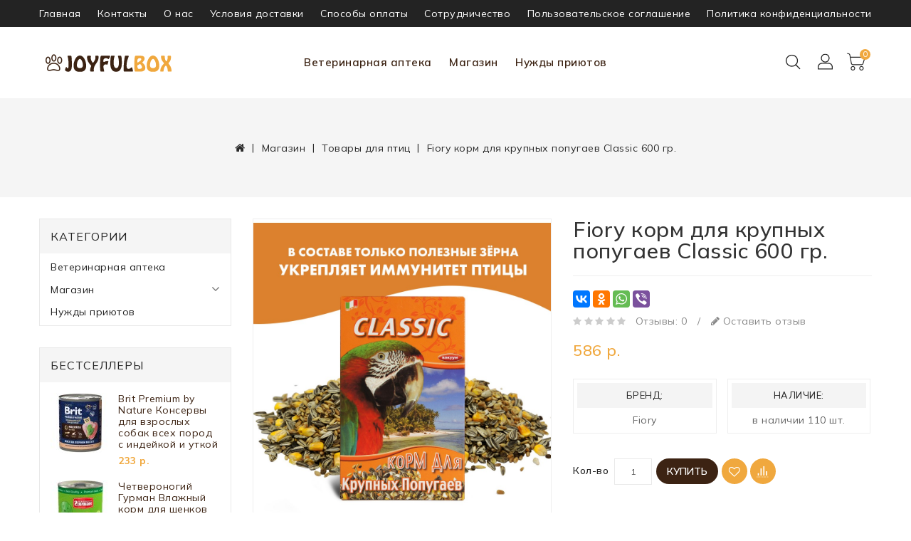

--- FILE ---
content_type: text/html; charset=utf-8
request_url: https://joyfulbox.ru/-fiory-korm-dlja-krupnyh-popugaev-classic-600-gr-
body_size: 23371
content:
 		<!DOCTYPE html>
	<!--[if IE]><![endif]-->
	<!--[if IE 8 ]><html dir="ltr" lang="ru" class="ie8"><![endif]-->
	<!--[if IE 9 ]><html dir="ltr" lang="ru" class="ie9"><![endif]-->
	<!--[if (gt IE 9)|!(IE)]><!-->
	<html dir="ltr" lang="ru">
	<!--<![endif]-->
	<head>
	<meta charset="UTF-8" />
	<meta name="viewport" content="width=device-width, initial-scale=1">
	<meta http-equiv="X-UA-Compatible" content="IE=edge">
	<title>Fiory корм для крупных попугаев Classic 600 гр.</title>
	<base href="https://joyfulbox.ru/" />
			<script src="catalog/view/javascript/jquery/jquery-2.1.1.min.js" type="text/javascript"></script>
	<link href="catalog/view/javascript/bootstrap/css/bootstrap.min.css" rel="stylesheet" media="screen" />
	<script src="catalog/view/javascript/bootstrap/js/bootstrap.min.js" type="text/javascript"></script>
	<link href="catalog/view/javascript/font-awesome/css/font-awesome.min.css" rel="stylesheet" type="text/css" />
	<link rel="stylesheet" type="text/css" href="catalog/view/javascript/jquery/magnific/magnific-popup.css" />
	<link href="//fonts.googleapis.com/css?family=Open+Sans:400,400i,300,700" rel="stylesheet" type="text/css" />
	<link href="catalog/view/theme/puppystore/stylesheet/owl.carousel.min.css" rel="stylesheet">
	<script src="catalog/view/theme/puppystore/javascripts/owl.carousel.min.js" type="text/javascript"></script>
	<script src="catalog/view/theme/puppystore/javascripts/theme.js" type="text/javascript"></script>
	<link href="catalog/view/theme/puppystore/stylesheet/stylesheet.css?v=2.1" rel="stylesheet">


	
		<link href="catalog/view/theme/default/stylesheet/sticker/sticker.css" type="text/css" rel="stylesheet" media="screen" />
		<link href="catalog/view/theme/default/stylesheet/sticker/custom150.css" type="text/css" rel="stylesheet" media="screen" />
		<link href="catalog/view/javascript/jquery/magnific/magnific-popup.css" type="text/css" rel="stylesheet" media="screen" />
		<link href="catalog/view/javascript/jquery/datetimepicker/bootstrap-datetimepicker.min.css" type="text/css" rel="stylesheet" media="screen" />
		<link href="catalog/view/theme/default/stylesheet/sdek.css" type="text/css" rel="stylesheet" media="screen" />
			<script src="catalog/view/javascript/jquery/magnific/jquery.magnific-popup.min.js" type="text/javascript"></script>
		<script src="catalog/view/javascript/jquery/datetimepicker/moment/moment.min.js" type="text/javascript"></script>
		<script src="catalog/view/javascript/jquery/datetimepicker/moment/moment-with-locales.min.js" type="text/javascript"></script>
		<script src="catalog/view/javascript/jquery/datetimepicker/bootstrap-datetimepicker.min.js" type="text/javascript"></script>
		<script src="//api-maps.yandex.ru/2.1/?lang=ru_RU&ns=cdekymap" type="text/javascript"></script>
		<script src="catalog/view/javascript/sdek.js" type="text/javascript"></script>
		<script src="catalog/view/javascript/shipping/cdek_official.js" type="text/javascript"></script>
		<script src="catalog/view/javascript/common.js" type="text/javascript"></script>
	<script src="catalog/view/javascript/support.js" type="text/javascript"></script>
	<link href="catalog/view/javascript/font-awesome/css/font-awesome.min.css" rel="stylesheet" type="text/css" />
	<script src="catalog/view/javascript/jquery/magnific/jquery.magnific-popup.min.js"></script>
	<script src="catalog/view/javascript/jquery/datetimepicker/moment/moment.min.js" type="text/javascript"></script>
	<script src="catalog/view/javascript/jquery/datetimepicker/moment/moment-with-locales.min.js" type="text/javascript"></script>
	<script src="catalog/view/javascript/jquery/datetimepicker/bootstrap-datetimepicker.min.js" type="text/javascript"></script>
		<link href="https://joyfulbox.ru/-fiory-korm-dlja-krupnyh-popugaev-classic-600-gr-" rel="canonical" />
		<link href="https://joyfulbox.ru/image/catalog/categories/Logo/Tgep4nkDd34kIObkQk97GjIRMbq8WcNP2KmZkBGk.png" rel="icon" />
			<!-- Global site tag (gtag.js) - Google Analytics -->
<script async src="https://www.googletagmanager.com/gtag/js?id=G-NWF61ZW2XJ"></script>
<script>
  window.dataLayer = window.dataLayer || [];
  function gtag(){dataLayer.push(arguments);}
  gtag('js', new Date());

  gtag('config', 'G-NWF61ZW2XJ');
</script>
		
	
           
          <!-- Yandex.Metrica counters -->
                    <script type="text/javascript">
            window.dataLayer = window.dataLayer || [];
          </script>
          <script type="text/javascript">
            (function(m,e,t,r,i,k,a){m[i]=m[i]||function(){(m[i].a=m[i].a||[]).push(arguments)};
            m[i].l=1*new Date();k=e.createElement(t),a=e.getElementsByTagName(t)[0],k.async=1,k.src=r,a.parentNode.insertBefore(k,a)})
            (window, document, "script", "https://mc.yandex.ru/metrika/tag.js", "ym");

                        ym(103118127, "init", {
              clickmap:true,
              trackLinks:true,
              accurateTrackBounce:true,
              webvisor:true,
              ecommerce:"dataLayer",
              params: { __ym: {"ymCmsPlugin": { "cms": "opencart", "cmsVersion":"3.0", "pluginVersion":"1.1.8"}}}
            });
                      </script>
          <noscript>
            <div>
                            <img src="https://mc.yandex.ru/watch/103118127" style="position:absolute; left:-9999px;" alt="" />
                          </div>
          </noscript>
                    <!-- /Yandex.Metrica counters -->
                  

                            
	</head>
	<body>
	  <main> 
	  	<div id="menu_wrapper"></div>
	    <header id="header" class="other">
	    	<div class="header-nav">
	    		<div class="container">
					<div class="menu__top link_container">

    <a href="">Главная</a>
    <a href="/kontakty">Контакты</a>
    <a href="/o-nas">О нас</a>
    <a href="/usloviya-dostavki">Условия доставки</a>
    <a href="/sposoby-oplaty">Способы оплаты</a>
    <a href="/sotrudnichestvo">Сотрудничество</a>
    <a href="/polzovatelskoe-soglashenie">Пользовательское соглашение</a>
    <a href="/politika-konfidencialnosti">Политика конфиденциальности</a>

					</div>
	    		</div>

	    	</div>
	    	<div class="header-top-height">
				<div class="header-top">
					<div class="container">
						<div id="_desktop_logo" class="col-lg-2 col-md-2">
					        <div class="desktop-logo">
					          <div id="logo">
					            					            <a href="https://joyfulbox.ru/"><img src="https://joyfulbox.ru/image/catalog/logo2.png" title="Joyfulbox" alt="Joyfulbox" class="img-responsive" /></a>
					            					          </div>
					        </div>
				        </div>
				        <div class="header-menu col-lg-8 col-md-8 col-sm-12 col-xs-12">
				        	    <div id="_desktop_top_menu" class="menu js-top-menu hidden-xs hidden-sm open">
                  <ul id="top-menu" class="top-menu" data-depth="0">
                                                <li class="top_level_category dropdown">
              <a class="dropdown-item" href="https://joyfulbox.ru/veterinarnaja-apteka/">Ветеринарная аптека
              </a>
              <span class="pull-xs-right hidden-md hidden-lg">
                  <span data-target="#top_sub_menu_252" data-toggle="collapse" class="navbar-toggler collapse-icons">
                    <i class="fa fa-angle-down add"></i>
                    <i class="fa fa-angle-up remove"></i>
                  </span>
              </span>
              <div id="top_sub_menu_252" class="dropdown-menu popover sub-menu collapse">
                                    <ul class="list-unstyled childs_1 category_dropdownmenu  multiple-dropdown-menu " data-depth="1">

                                                                 <li><a href="https://joyfulbox.ru/veterinarnaja-apteka/lechebnyj-korm/">Лечебный корм</a></li>
                                                                                        <li><a href="https://joyfulbox.ru/veterinarnaja-apteka/vitaminy/">Витамины и кормовые добавки</a></li>
                                                                                        <li><a href="https://joyfulbox.ru/veterinarnaja-apteka/probiotiki/">Пробиотики, Пребиотики</a></li>
                                                                                        <li><a href="https://joyfulbox.ru/veterinarnaja-apteka/preparaty-dlja-glaz/">Препараты для глаз</a></li>
                                                                                        <li><a href="https://joyfulbox.ru/veterinarnaja-apteka/preparaty-dlja-ushej/">Препараты для ушей</a></li>
                                                                                        <li><a href="https://joyfulbox.ru/veterinarnaja-apteka/uhod-za-zubami/">Уход за зубами</a></li>
                                                                                        <li><a href="https://joyfulbox.ru/veterinarnaja-apteka/dermatologicheskie-preparaty/">Дерматологические препараты</a></li>
                                                                                        <li><a href="https://joyfulbox.ru/veterinarnaja-apteka/gepatoprotektory/">Гепатопротекторы</a></li>
                                                                                        <li><a href="https://joyfulbox.ru/veterinarnaja-apteka/preparaty-dlja-lechenija-zhkt/">Препараты для лечения ЖКТ</a></li>
                                                                                        <li><a href="https://joyfulbox.ru/veterinarnaja-apteka/kardioprotektory-i-antioksidanty/">Кардиопротекторы и Антиоксиданты</a></li>
                                                                                        <li><a href="https://joyfulbox.ru/veterinarnaja-apteka/preparaty-dlja-lechenija-pochek-i-mochepolovoj-sistemy/">Препараты для лечения почек и мочеполовой системы</a></li>
                                                             </ul>
                                    <ul class="list-unstyled childs_1 category_dropdownmenu  multiple-dropdown-menu " data-depth="1">

                                                                 <li><a href="https://joyfulbox.ru/veterinarnaja-apteka/preparaty-dlja-oporno-dvigatelnogo-apparata/">Препараты для опорно-двигательного аппарата</a></li>
                                                                                        <li><a href="https://joyfulbox.ru/veterinarnaja-apteka/boleutoljajuschie-i-spazmoliticheskie-preparaty/">Болеутоляющие и спазмолитические препараты</a></li>
                                                                                        <li><a href="https://joyfulbox.ru/veterinarnaja-apteka/immunomodulirujuschie/">Иммуномодулирующие</a></li>
                                                                                        <li><a href="https://joyfulbox.ru/veterinarnaja-apteka/protivoparazitarnye-sredstva/">Противопаразитарные средства</a></li>
                                                                                        <li><a href="https://joyfulbox.ru/veterinarnaja-apteka/pasport-vaktsinatsii/">Паспорт вакцинации</a></li>
                                                                                        <li><a href="https://joyfulbox.ru/veterinarnaja-apteka/biogennye-stimuljatory/">Биогенные стимуляторы</a></li>
                                                                                        <li><a href="https://joyfulbox.ru/veterinarnaja-apteka/protivovospalitelnye-preparaty/">Противовоспалительные препараты</a></li>
                                                                                        <li><a href="https://joyfulbox.ru/veterinarnaja-apteka/analgezirujuschie-i-zharoponizhajuschie-preparaty/">Анальгезирующие и жаропонижающие препараты</a></li>
                                                                                        <li><a href="https://joyfulbox.ru/veterinarnaja-apteka/uspokoitelnye/">Успокоительные</a></li>
                                                                                        <li><a href="https://joyfulbox.ru/veterinarnaja-apteka/antiseptiki/">Антисептики</a></li>
                                                             </ul>
                                </div>
            </li>
                                                            <li class="top_level_category dropdown">
              <a class="dropdown-item" href="https://joyfulbox.ru/magazin/">Магазин
              </a>
              <span class="pull-xs-right hidden-md hidden-lg">
                  <span data-target="#top_sub_menu_59" data-toggle="collapse" class="navbar-toggler collapse-icons">
                    <i class="fa fa-angle-down add"></i>
                    <i class="fa fa-angle-up remove"></i>
                  </span>
              </span>
              <div id="top_sub_menu_59" class="dropdown-menu popover sub-menu collapse">
                                    <ul class="list-unstyled childs_1 category_dropdownmenu  multiple-dropdown-menu " data-depth="1">

                                                                                     <li class="category dropdown sub-category">
                        <a class="dropdown-item dropdown-submenu" href="https://joyfulbox.ru/magazin/tovary-dlya-sobak/">Товары для собак</a>
                        <span class="pull-xs-right hidden-md hidden-lg">
                            <span data-target="#top_sub_menu_5613" data-toggle="collapse" class="navbar-toggler collapse-icons">
                              <i class="fa fa-angle-down add"></i>
                              <i class="fa fa-angle-up remove"></i>
                            </span>
                        </span>
                        <div id="top_sub_menu_5613" class="dropdown-inner collapse">
                                                        <ul class="list-unstyled childs_2 top-menu" data-depth="2">
                                                            <li class="category">
                                <a class="dropdown-item" href="https://joyfulbox.ru/magazin/tovary-dlya-sobak/suhoy-korm-1/">Сухой корм</a>
                              </li>
                                                            <li class="category">
                                <a class="dropdown-item" href="https://joyfulbox.ru/magazin/tovary-dlya-sobak/konservy-dlya-sobak/">Консервы</a>
                              </li>
                                                            <li class="category">
                                <a class="dropdown-item" href="https://joyfulbox.ru/magazin/tovary-dlya-sobak/lakomstva/">Лакомства</a>
                              </li>
                                                            <li class="category">
                                <a class="dropdown-item" href="https://joyfulbox.ru/magazin/tovary-dlya-sobak/miski/">Миски</a>
                              </li>
                                                            <li class="category">
                                <a class="dropdown-item" href="https://joyfulbox.ru/magazin/tovary-dlya-sobak/igrushki-1/">Игрушки</a>
                              </li>
                                                            <li class="category">
                                <a class="dropdown-item" href="https://joyfulbox.ru/magazin/tovary-dlya-sobak/instrumenty-dlja-uhoda/">Инструменты для ухода</a>
                              </li>
                                                            <li class="category">
                                <a class="dropdown-item" href="https://joyfulbox.ru/magazin/tovary-dlya-sobak/kosmetika-uhod-1/">Косметика, уход</a>
                              </li>
                                                            <li class="category">
                                <a class="dropdown-item" href="https://joyfulbox.ru/magazin/tovary-dlya-sobak/perenoski/">Переноски</a>
                              </li>
                                                            <li class="category">
                                <a class="dropdown-item" href="https://joyfulbox.ru/magazin/tovary-dlya-sobak/amunitsija/">Амуниция</a>
                              </li>
                                                            <li class="category">
                                <a class="dropdown-item" href="https://joyfulbox.ru/magazin/tovary-dlya-sobak/domiki-1/">Домики</a>
                              </li>
                                                            <li class="category">
                                <a class="dropdown-item" href="https://joyfulbox.ru/magazin/tovary-dlya-sobak/kovriki-1/">Коврики</a>
                              </li>
                                                            <li class="category">
                                <a class="dropdown-item" href="https://joyfulbox.ru/magazin/tovary-dlya-sobak/lezhaki/">Лежаки</a>
                              </li>
                                                            <li class="category">
                                <a class="dropdown-item" href="https://joyfulbox.ru/magazin/tovary-dlya-sobak/gigiena-uborka-1/">Гигиена, уборка</a>
                              </li>
                                                          </ul>
                                                    </div>
                      </li>
                                                                                                            <li class="category dropdown sub-category">
                        <a class="dropdown-item dropdown-submenu" href="https://joyfulbox.ru/magazin/tovary-dlya-koshek/">Товары для кошек</a>
                        <span class="pull-xs-right hidden-md hidden-lg">
                            <span data-target="#top_sub_menu_4157" data-toggle="collapse" class="navbar-toggler collapse-icons">
                              <i class="fa fa-angle-down add"></i>
                              <i class="fa fa-angle-up remove"></i>
                            </span>
                        </span>
                        <div id="top_sub_menu_4157" class="dropdown-inner collapse">
                                                        <ul class="list-unstyled childs_2 top-menu" data-depth="2">
                                                            <li class="category">
                                <a class="dropdown-item" href="https://joyfulbox.ru/magazin/tovary-dlya-koshek/suhoy-korm/">Сухой корм</a>
                              </li>
                                                            <li class="category">
                                <a class="dropdown-item" href="https://joyfulbox.ru/magazin/tovary-dlya-koshek/konservy/">Консервы</a>
                              </li>
                                                            <li class="category">
                                <a class="dropdown-item" href="https://joyfulbox.ru/magazin/tovary-dlya-koshek/lakomstva-1/">Лакомства</a>
                              </li>
                                                            <li class="category">
                                <a class="dropdown-item" href="https://joyfulbox.ru/magazin/tovary-dlya-koshek/trava/">Трава, Мята</a>
                              </li>
                                                            <li class="category">
                                <a class="dropdown-item" href="https://joyfulbox.ru/magazin/tovary-dlya-koshek/miski-2/">Миски</a>
                              </li>
                                                            <li class="category">
                                <a class="dropdown-item" href="https://joyfulbox.ru/magazin/tovary-dlya-koshek/igrushki/">Игрушки</a>
                              </li>
                                                            <li class="category">
                                <a class="dropdown-item" href="https://joyfulbox.ru/magazin/tovary-dlya-koshek/lezhaki-1/">Лежаки</a>
                              </li>
                                                            <li class="category">
                                <a class="dropdown-item" href="https://joyfulbox.ru/magazin/tovary-dlya-koshek/domiki/">Домики</a>
                              </li>
                                                            <li class="category">
                                <a class="dropdown-item" href="https://joyfulbox.ru/magazin/tovary-dlya-koshek/kogtetochki/">Когтеточки</a>
                              </li>
                                                            <li class="category">
                                <a class="dropdown-item" href="https://joyfulbox.ru/magazin/tovary-dlya-koshek/kosmetika-uhod/">Косметика, уход</a>
                              </li>
                                                            <li class="category">
                                <a class="dropdown-item" href="https://joyfulbox.ru/magazin/tovary-dlya-koshek/instrumenty-dlja-uhoda-1/">Инструменты для ухода</a>
                              </li>
                                                            <li class="category">
                                <a class="dropdown-item" href="https://joyfulbox.ru/magazin/tovary-dlya-koshek/napolniteli-1/">Наполнители</a>
                              </li>
                                                            <li class="category">
                                <a class="dropdown-item" href="https://joyfulbox.ru/magazin/tovary-dlya-koshek/lotki/">Био-туалеты, Лотки</a>
                              </li>
                                                            <li class="category">
                                <a class="dropdown-item" href="https://joyfulbox.ru/magazin/tovary-dlya-koshek/kovriki/">Коврики</a>
                              </li>
                                                            <li class="category">
                                <a class="dropdown-item" href="https://joyfulbox.ru/magazin/tovary-dlya-koshek/perenoski-1/">Переноски</a>
                              </li>
                                                            <li class="category">
                                <a class="dropdown-item" href="https://joyfulbox.ru/magazin/tovary-dlya-koshek/gigiena-uborka/">Гигиена, уборка</a>
                              </li>
                                                          </ul>
                                                    </div>
                      </li>
                                                                                        <li><a href="https://joyfulbox.ru/magazin/tovary-dlja-ptits/">Товары для птиц</a></li>
                                                             </ul>
                                    <ul class="list-unstyled childs_1 category_dropdownmenu  multiple-dropdown-menu " data-depth="1">

                                                                 <li><a href="https://joyfulbox.ru/magazin/tovary-dlja-gryzunov/">Товары для грызунов</a></li>
                                                                                                            <li class="category dropdown sub-category">
                        <a class="dropdown-item dropdown-submenu" href="https://joyfulbox.ru/magazin/tovary-dlja-ryb/">Товары для рыб</a>
                        <span class="pull-xs-right hidden-md hidden-lg">
                            <span data-target="#top_sub_menu_8501" data-toggle="collapse" class="navbar-toggler collapse-icons">
                              <i class="fa fa-angle-down add"></i>
                              <i class="fa fa-angle-up remove"></i>
                            </span>
                        </span>
                        <div id="top_sub_menu_8501" class="dropdown-inner collapse">
                                                        <ul class="list-unstyled childs_2 top-menu" data-depth="2">
                                                            <li class="category">
                                <a class="dropdown-item" href="https://joyfulbox.ru/magazin/tovary-dlja-ryb/korm/">Корм</a>
                              </li>
                                                            <li class="category">
                                <a class="dropdown-item" href="https://joyfulbox.ru/magazin/tovary-dlja-ryb/rastenija-dlja-akvariuma/">Растения для аквариума</a>
                              </li>
                                                            <li class="category">
                                <a class="dropdown-item" href="https://joyfulbox.ru/magazin/tovary-dlja-ryb/dekoratsii/">Декорации</a>
                              </li>
                                                            <li class="category">
                                <a class="dropdown-item" href="https://joyfulbox.ru/magazin/tovary-dlja-ryb/udobrenija-dlja-akvariumnyh-rastenij/">Удобрения для аквариумных растений</a>
                              </li>
                                                            <li class="category">
                                <a class="dropdown-item" href="https://joyfulbox.ru/magazin/tovary-dlja-ryb/grunt/">Грунт</a>
                              </li>
                                                            <li class="category">
                                <a class="dropdown-item" href="https://joyfulbox.ru/magazin/tovary-dlja-ryb/aksessuary-dlja-obsluzhivanija-i-uhoda/">Аксессуары для обслуживания и ухода</a>
                              </li>
                                                            <li class="category">
                                <a class="dropdown-item" href="https://joyfulbox.ru/magazin/tovary-dlja-ryb/akvariumy/">Аквариумы</a>
                              </li>
                                                            <li class="category">
                                <a class="dropdown-item" href="https://joyfulbox.ru/magazin/tovary-dlja-ryb/oborudovanie/">Оборудование</a>
                              </li>
                                                            <li class="category">
                                <a class="dropdown-item" href="https://joyfulbox.ru/magazin/tovary-dlja-ryb/gidrohimija/">Гидрохимия</a>
                              </li>
                                                          </ul>
                                                    </div>
                      </li>
                                                                                        <li><a href="https://joyfulbox.ru/magazin/tovary-dlja-cherepah/">Товары для черепах</a></li>
                                                             </ul>
                                </div>
            </li>
                                                            <li class="top_level_category dropdown">
              <a class="dropdown-item" href="https://joyfulbox.ru/nuzhdy-priyutov/">Нужды приютов
              </a>
              <span class="pull-xs-right hidden-md hidden-lg">
                  <span data-target="#top_sub_menu_60" data-toggle="collapse" class="navbar-toggler collapse-icons">
                    <i class="fa fa-angle-down add"></i>
                    <i class="fa fa-angle-up remove"></i>
                  </span>
              </span>
              <div id="top_sub_menu_60" class="dropdown-menu popover sub-menu collapse">
                                    <ul class="list-unstyled childs_1 category_dropdownmenu  single-dropdown-menu " data-depth="1">

                                                                 <li><a href="https://joyfulbox.ru/nuzhdy-priyutov/sobaki-kotorye-lyubyat/">Благотворительный фонд &quot;Собаки, которые любят&quot; (приют &quot;Щербинка&quot;) Москва</a></li>
                                                                                        <li><a href="https://joyfulbox.ru/nuzhdy-priyutov/prijut-quot-laskovyj-zver-quot-moskva/">Приют &quot;Ласковый зверь&quot; Москва</a></li>
                                                                                        <li><a href="https://joyfulbox.ru/nuzhdy-priyutov/priyut_koshachiya_nadejda/">Частный приют &quot;Кошачья надежда&quot; Звенигород</a></li>
                                                                                        <li><a href="https://joyfulbox.ru/nuzhdy-priyutov/priut_nekrasovka/">Группа помощи &quot;Homeless but not alone&quot; (приют Некрасовка) Москва</a></li>
                                                                                        <li><a href="https://joyfulbox.ru/nuzhdy-priyutov/gruppa-pomoschi-koshki-goroda-zelenograd/">Команда волонтеров по кошкам города Зеленоград</a></li>
                                                                                        <li><a href="https://joyfulbox.ru/nuzhdy-priyutov/tsentr-pomoschi-quot-sobaki-prijuta-goroda-zelenograd-quot-/">Центр помощи &quot;Собаки приюта города Зеленоград&quot;</a></li>
                                                                                        <li><a href="https://joyfulbox.ru/nuzhdy-priyutov/prijut-dlja-koshek-quot-matroskin-quot-permskij-kraj/">Приют для кошек &quot;Матроскин&quot; Пермский край</a></li>
                                                                                        <li><a href="https://joyfulbox.ru/nuzhdy-priyutov/initsiativnaja-gruppa-pomoschi-quot-pitomtsy-zhulebino-quot-g-moskva/">Инициативная группа помощи &quot;Питомцы Жулебино&quot; г. Москва</a></li>
                                                                                        <li><a href="https://joyfulbox.ru/nuzhdy-priyutov/munitsipalnyj-prijut-dlja-sobak-quot-dubovaja-roscha-quot-/">Муниципальный приют для собак &quot;Дубовая Роща&quot;</a></li>
                                                                                        <li><a href="https://joyfulbox.ru/nuzhdy-priyutov/priut_dobrodom/">Частный приют &quot;ДоброДом&quot; Оренбург</a></li>
                                                                                        <li><a href="https://joyfulbox.ru/nuzhdy-priyutov/munitsipalnyj-prijut-dlja-bezdomnyh-sobak-i-koshek-quot-birjulevo-quot-/">Муниципальный приют для бездомных собак и кошек &quot;Бирюлево&quot; г. Москва</a></li>
                                                                                        <li><a href="https://joyfulbox.ru/nuzhdy-priyutov/blagotvoritelnyj-fond-quot-schastlivyj-hvost-quot-perm/">Благотворительный фонд &quot;Счастливый хвост&quot; Пермь</a></li>
                                                                                        <li><a href="https://joyfulbox.ru/nuzhdy-priyutov/prijut-quot-borodatiki-i-ne-tolko-quot-orenburg/">Приют &quot;Мафия добра &quot; Оренбург</a></li>
                                                                                        <li><a href="https://joyfulbox.ru/nuzhdy-priyutov/prijut-dlja-zhivotnyh-quot-podari-im-zhizn-quot-/">Сообщество помощи бездомным  животным &quot;Подари им жизнь&quot; </a></li>
                                                                                        <li><a href="https://joyfulbox.ru/nuzhdy-priyutov/ano-pomosch-bezdomnyh-zhivotnym-quot-kot-begemot-quot-/">АНО Помощь бездомным животным &quot;Кот-Бегемот&quot; Самара</a></li>
                                                                                        <li><a href="https://joyfulbox.ru/nuzhdy-priyutov/priyut-vostochnyy/">Частный приют &quot;Восточный&quot; Московская область</a></li>
                                                                                        <li><a href="https://joyfulbox.ru/nuzhdy-priyutov/priyut_dusha_brodyagi/">Частный приют &quot;Душа бродяги&quot; Калуга</a></li>
                                                             </ul>
                                </div>
            </li>
                                       
          </ul>
    </div>    
    
   
				        </div>
				        <div class="header-right col-lg-2 col-md-2">
							<div id="_desktop_search_widget">
					            <div id="ishisearch_widget" class="search-widget">
					              <div class="search-logo">
							  			<svg xmlns="http://www.w3.org/2000/svg" style="display: none;">   
									        <symbol id="magnifying-desktop" viewBox="0 0 1200 1200"><title>magnifying-desktop</title>
									          <path d="M606.209,578.714L448.198,423.228C489.576,378.272,515,318.817,515,253.393C514.98,113.439,399.704,0,257.493,0
									               C115.282,0,0.006,113.439,0.006,253.393s115.276,253.393,257.487,253.393c61.445,0,117.801-21.253,162.068-56.586
									               l158.624,156.099c7.729,7.614,20.277,7.614,28.006,0C613.938,598.686,613.938,586.328,606.209,578.714z M257.493,467.8
									               c-120.326,0-217.869-95.993-217.869-214.407S137.167,38.986,257.493,38.986c120.327,0,217.869,95.993,217.869,214.407
									               S377.82,467.8,257.493,467.8z"></path>
									         </symbol>
									      </svg>
								      <svg class="icon" viewBox="0 0 40 40"><use xlink:href="#magnifying-desktop" x="20%" y="22%"></use></svg>
								  </div>
					              <form><div id="search" class="input-group">
  <input id="ajax-search-text" type="text" name="search" value="" placeholder="Искать" class="form-control input-lg" />
  <div class="ajaxishi-search" style="display: none;"><ul></ul></div>
  <span class="input-group-btn">
    <button id="ajax-search-btn" type="button" class="btn btn-default btn-lg">
      <div class="btn-text">Search</div>
      <i class="fa fa-search"></i>
    </button>
  </span>
</div>

<script>
    (function() {
        document.getElementById('ajax-search-text').addEventListener('keypress', function(event) {
            if (event.keyCode == 13) {
                event.preventDefault();
                document.getElementById('ajax-search-btn').click();
            }
        });
    }());
</script></form>
					            </div>
							</div>
					        <div id="_desktop_user_info"> 
						        <div class="user-info">
									<div class="dropdown">
										<a title="Личный кабинет" class="dropdown-toggle" data-toggle="dropdown">    
											<div class="user-logo">
													<svg xmlns="http://www.w3.org/2000/svg" style="display: none;">          
												        <symbol id="user-desktop" viewBox="0 0 480 480"><title>user-desktop</title>
												              <path d="M187.497,152.427H73.974c-38.111,0-69.117,31.006-69.117,69.117v39.928h251.758v-39.928
												                 C256.614,183.433,225.608,152.427,187.497,152.427z M241.614,246.473H19.856v-24.928c0-29.84,24.277-54.117,54.117-54.117h113.523
												                 c29.84,0,54.117,24.277,54.117,54.117L241.614,246.473L241.614,246.473z"></path>
												              <path d="M130.735,145.326c40.066,0,72.663-32.597,72.663-72.663S170.802,0,130.735,0S58.072,32.596,58.072,72.663
												                 S90.669,145.326,130.735,145.326z M130.735,15c31.796,0,57.663,25.867,57.663,57.663s-25.867,57.663-57.663,57.663
												                 s-57.663-25.868-57.663-57.663S98.939,15,130.735,15z"></path>
												            </symbol> 
												    </svg>
												   <svg class="icon" viewBox="0 0 40 40"><use xlink:href="#user-desktop" x="19%" y="19%"></use></svg>
											</div>            
											<span class="expand-more">Личный кабинет</span>
											<i class="fa fa-angle-down"></i>
										</a>
										<ul class="dropdown-menu">
																				<li><a href="https://joyfulbox.ru/register/">Регистрация</a></li>
										<li><a href="https://joyfulbox.ru/login/">Авторизация</a></li>
										<li><a href="https://joyfulbox.ru/wishlist/" id="wishlist-total" title="Закладки (0)">  <span class="wishlist-text">Закладки (0)</span></a></li>
																				</ul> 
										       
									</div>           
								</div>
							</div>
					        <div id="_desktop_cart">
					          <div class="blockcart">
					            <div id="cart" class="btn-group btn-block">
  <button type="button" data-loading-text="Загрузка..." class="btn btn-inverse btn-block btn-lg">
    <span class="cart-link">
      <span class="cart-img hidden-xs hidden-sm">
        <svg xmlns="http://www.w3.org/2000/svg" style="display: none;">          
            <symbol id="shopping-cart" viewBox="0 0 700 700"><title>shopping-cart</title>
                <path d="m150.355469 322.332031c-30.046875 0-54.402344 24.355469-54.402344 54.402344 0 30.042969 24.355469 54.398437 54.402344 54.398437 30.042969 0 54.398437-24.355468 54.398437-54.398437-.03125-30.03125-24.367187-54.371094-54.398437-54.402344zm0 88.800781c-19 0-34.402344-15.402343-34.402344-34.398437 0-19 15.402344-34.402344 34.402344-34.402344 18.996093 0 34.398437 15.402344 34.398437 34.402344 0 18.996094-15.402344 34.398437-34.398437 34.398437zm0 0"></path>
                <path d="m446.855469 94.035156h-353.101563l-7.199218-40.300781c-4.4375-24.808594-23.882813-44.214844-48.699219-48.601563l-26.101563-4.597656c-5.441406-.96875-10.632812 2.660156-11.601562 8.097656-.964844 5.441407 2.660156 10.632813 8.101562 11.601563l26.199219 4.597656c16.53125 2.929688 29.472656 15.871094 32.402344 32.402344l35.398437 199.699219c4.179688 23.894531 24.941406 41.324218 49.199219 41.300781h210c22.0625.066406 41.546875-14.375 47.902344-35.5l47-155.800781c.871093-3.039063.320312-6.3125-1.5-8.898438-1.902344-2.503906-4.859375-3.980468-8-4zm-56.601563 162.796875c-3.773437 12.6875-15.464844 21.367188-28.699218 21.300781h-210c-14.566407.039063-27.035157-10.441406-29.5-24.800781l-24.699219-139.398437h336.097656zm0 0"></path>
                <path d="m360.355469 322.332031c-30.046875 0-54.402344 24.355469-54.402344 54.402344 0 30.042969 24.355469 54.398437 54.402344 54.398437 30.042969 0 54.398437-24.355468 54.398437-54.398437-.03125-30.03125-24.367187-54.371094-54.398437-54.402344zm0 88.800781c-19 0-34.402344-15.402343-34.402344-34.398437 0-19 15.402344-34.402344 34.402344-34.402344 18.996093 0 34.398437 15.402344 34.398437 34.402344 0 18.996094-15.402344 34.398437-34.398437 34.398437zm0 0"></path>
           </symbol> 
          </svg>
          <svg class="icon" viewBox="0 0 40 40"><use xlink:href="#shopping-cart" x="12%" y="16%"></use></svg>
      </span>
      <span class="cart-img hidden-lg hidden-md">
          <svg xmlns="http://www.w3.org/2000/svg" style="display: none;">          
            <symbol id="cart-responsive" viewBox="0 0 510 510"><title>cart-responsive</title>
                <path d="M306.4,313.2l-24-223.6c-0.4-3.6-3.6-6.4-7.2-6.4h-44.4V69.6c0-38.4-31.2-69.6-69.6-69.6c-38.4,0-69.6,31.2-69.6,69.6
                v13.6H46c-3.6,0-6.8,2.8-7.2,6.4l-24,223.6c-0.4,2,0.4,4,1.6,5.6c1.2,1.6,3.2,2.4,5.2,2.4h278c2,0,4-0.8,5.2-2.4
                C306,317.2,306.8,315.2,306.4,313.2z M223.6,123.6c3.6,0,6.4,2.8,6.4,6.4c0,3.6-2.8,6.4-6.4,6.4c-3.6,0-6.4-2.8-6.4-6.4
                C217.2,126.4,220,123.6,223.6,123.6z M106,69.6c0-30.4,24.8-55.2,55.2-55.2c30.4,0,55.2,24.8,55.2,55.2v13.6H106V69.6z
                 M98.8,123.6c3.6,0,6.4,2.8,6.4,6.4c0,3.6-2.8,6.4-6.4,6.4c-3.6,0-6.4-2.8-6.4-6.4C92.4,126.4,95.2,123.6,98.8,123.6z M30,306.4
                L52.4,97.2h39.2v13.2c-8,2.8-13.6,10.4-13.6,19.2c0,11.2,9.2,20.4,20.4,20.4c11.2,0,20.4-9.2,20.4-20.4c0-8.8-5.6-16.4-13.6-19.2
                V97.2h110.4v13.2c-8,2.8-13.6,10.4-13.6,19.2c0,11.2,9.2,20.4,20.4,20.4c11.2,0,20.4-9.2,20.4-20.4c0-8.8-5.6-16.4-13.6-19.2V97.2
                H270l22.4,209.2H30z"></path>
            </symbol>
          </svg>
          <svg class="icon" viewBox="0 0 40 40"><use xlink:href="#cart-responsive" x="13%" y="13%"></use></svg>
      </span>
      <span class="cart-content">
        <span class="cart-products-count">0</span>
      </span>
</span>
  </button>
  <ul class="cart-dropdown">
        <li>
      <p class="empty text-left">Your shopping cart is empty!</p>
    </li>
      </ul>
</div>
					          </div>
					        </div>
				    	</div>
				    	
				    	
					</div>
				</div> 
			</div>
	      	<div class="nav-full-height">
		      <div class="nav-full-width other">
		        <div class="container">
					<div class="row">
						<div class="menu-left">
					        <div id="menu-icon" class="menu-icon hidden-md hidden-lg">
					          <div class="nav-icon">
					              <svg xmlns="http://www.w3.org/2000/svg" style="display: none;">   
					              <symbol id="setup" viewBox="0 0 750 750"><title>setup</title><g> <rect y="46.06" width="344.339" height="29.52"></rect> </g><g> <rect y="156.506" width="344.339" height="29.52"></rect> </g><g> <rect y="268.748" width="344.339" height="29.531"></rect> </g></symbol>
					              </svg>
					              <svg class="icon" viewBox="0 0 40 40"><use xlink:href="#setup" x="25%" y="27%"></use></svg>
					          </div>  
					        </div>
					        <div id="_mobile_search_widget"></div>
					        <div id="mobile_top_menu_wrapper" class="hidden-lg hidden-md" style="display:none;">
						      <div id="top_menu_closer">
						        <i class="fa fa-close"></i>
						      </div>
						      <div class="js-top-menu mobile" id="_mobile_top_menu"></div>
						    </div>
					    </div>
					    <div class="menu-center">
					      <div id="_mobile_logo"></div>
					    </div>
					    <div class="menu-right">
					      <div id="_mobile_cart"></div>
					      <div id="_mobile_user_info"></div>
					    </div>  
					</div>
		        </div>
		      </div>
	      	</div>
	    </header>
	    
	    <div id="mobile_top_menu_wrapper" class="hidden-lg hidden-md" style="display:none;">
	      <div id="top_menu_closer">
	        <i class="fa fa-close"></i>
	      </div>
	    </div>
	    <div id="spin-wrapper"></div>
		<div id="siteloader">
						<div class="loader loader-2">
				<div></div>
				<div></div>
				<div></div>
				<div></div>
				<div></div>
				<div></div>
				<div></div>
				<div></div>
				<div></div>
			</div>
					</div>

	<!-- ======= Quick view JS ========= -->
	<script> 
	function quickbox(){
	 	if ($(window).width() > 767) {
			$('.quickview-button').magnificPopup({
			type:'iframe',
			delegate: 'a',
			preloader: true,
			tLoading: 'Loading image #%curr%...',
			});    
	 	}  
	}
	jQuery(document).ready(function() {quickbox();});
	jQuery(window).resize(function() {quickbox();});
	$('input[name=\'search\']').autocomplete({
		'source': function(request, response) {
			$.ajax({
				url: 'index.php?route=product/search/autocomplete&filter_name=' +  encodeURIComponent(request),
				dataType: 'json',
				success: function(result) {
					var products = result.products;
					$('.ajaxishi-search ul li').remove();
					  $.each(products, function(index,product) {
						var html = '<li>';
							html += '<div>';
							html += '<a href="' + product.url + '" title="' + product.name + '">';
							html += '<div class="product-image"><img alt="' + product.name + '" src="' + product.image + '"></div>';
							html += '<div class="product-desc">';
							html += '<div class="product-name">' + product.name + '</div>';
							if (product.special) {
	                            html += '<div class="product-price"><span class="special">' + product.price + '</span><span class="price">' + product.special + '</span></div>';
	                        } else {
	                            html += '<div class="product-price"><span class="price">' + product.price + '</span></div>';
							}
							html += '</div>';
							html += '</a>';
							html += '</div>';
							html += '</li>';
							$('.ajaxishi-search ul').append(html);
					  });
					  $('.ajaxishi-search').css('display','block');
	                return false;
				}
			});
		},
		'select': function(product) {
			$('input[name=\'filter_name\']').val(product.name);
		}
	});
	</script>
 <script type='application/ld+json'>
{
  "@context": "http://www.schema.org",
  "@type": "Product",
    "brand": "Fiory",
    "name": "Fiory корм для крупных попугаев Classic 600 гр.",
  "sku": "8045",
  "model": "8045",
  "image": "https://joyfulbox.ru/image/cache/catalog/Fiory/f4eb0878e1626e05bc5e70e2414b2aa8-1000x1000.jpg",
  "description": "Fiory корм для крупных попугаев Classic 600 гр.",
  "offers": {
           "@type": "Offer",
           "url": "https://joyfulbox.ru/-fiory-korm-dlja-krupnyh-popugaev-classic-600-gr-",
                       "availability": "http://schema.org/InStock",
                        "price": "586",
            "priceCurrency": "RUB"
  }}
 </script>
<div class="breadcrumb-container">
  <h1 class="page-title">Fiory корм для крупных попугаев Classic 600 гр.</h1>
  <ul class="breadcrumb">
        <li><a href="https://joyfulbox.ru/"><i class="fa fa-home"></i></a></li>
        <li><a href="https://joyfulbox.ru/magazin/">Магазин</a></li>
        <li><a href="https://joyfulbox.ru/magazin/tovary-dlja-ptits/">Товары для птиц</a></li>
        <li><a href="https://joyfulbox.ru/-fiory-korm-dlja-krupnyh-popugaev-classic-600-gr-">Fiory корм для крупных попугаев Classic 600 гр.</a></li>
      </ul>
</div>
<div id="product-product" class="container">
  <div class="wrapper_container row"><div id="_desktop_column_left">
	<aside id="column-left" class="col-sm-3 hidden-xs">
	  	  <div class="box">
    <h2 class="page-title hidden-sm hidden-xs">
        Категории
    </h2>
    <div class="block-title clearfix  hidden-lg hidden-md collapsed" data-target="#box-container" data-toggle="collapse">
        <span class="page-title">Категории</span>
        <span class="navbar-toggler collapse-icons">
          <i class="fa fa-angle-down add"></i>
          <i class="fa fa-angle-up remove"></i>
        </span>
    </div>
    <div id="box-container" class="collapse data-toggler">
        <ul class="category-top-menu">
                        <li>                
                 
                    <a href="https://joyfulbox.ru/veterinarnaja-apteka/" class="list-group-item">Ветеринарная аптека</a>
                            </li>
                        <li>                
                                 
                    <a href="https://joyfulbox.ru/magazin/" class="list-group-item active">Магазин</a>
                                  
                                            <span class="navbar-toggler collapse-icons" data-target="#childlist" data-toggle="collapse">
                            <i class="fa fa-angle-down add"></i>
                            <i class="fa fa-angle-up remove"></i>
                        </span> 
                                        <div id="childlist" class="collapse">                        
                        <ul class="category-sub-menu">                    
                                                                                            <li>
                                     
                                        <a href="https://joyfulbox.ru/magazin/tovary-dlya-sobak/" class="list-group-item">&nbsp;&nbsp;&nbsp;- Товары для собак</a>
                                                                    </li>
                                                                <li>
                                     
                                        <a href="https://joyfulbox.ru/magazin/tovary-dlya-koshek/" class="list-group-item">&nbsp;&nbsp;&nbsp;- Товары для кошек</a>
                                                                    </li>
                                                                <li>
                                                                            <a href="https://joyfulbox.ru/magazin/tovary-dlja-ptits/" class="list-group-item active">&nbsp;&nbsp;&nbsp;- Товары для птиц</a>
                                                                        </li>
                                                                <li>
                                     
                                        <a href="https://joyfulbox.ru/magazin/tovary-dlja-gryzunov/" class="list-group-item">&nbsp;&nbsp;&nbsp;- Товары для грызунов</a>
                                                                    </li>
                                                                <li>
                                     
                                        <a href="https://joyfulbox.ru/magazin/tovary-dlja-ryb/" class="list-group-item">&nbsp;&nbsp;&nbsp;- Товары для рыб</a>
                                                                    </li>
                                                                <li>
                                     
                                        <a href="https://joyfulbox.ru/magazin/tovary-dlja-cherepah/" class="list-group-item">&nbsp;&nbsp;&nbsp;- Товары для черепах</a>
                                                                    </li>
                                                                                    </ul>
                    </div>
                            </li>
                        <li>                
                 
                    <a href="https://joyfulbox.ru/nuzhdy-priyutov/" class="list-group-item">Нужды приютов</a>
                            </li>
                    </ul>
    </div>
</div>

	  	  <section class="featured-products clearfix">  
  <h3 class="page-title hidden-sm hidden-xs">
      Бестселлеры
  </h3>
  <div class="block-title clearfix  hidden-lg hidden-md collapsed" data-target="#bestseller-container" data-toggle="collapse">
    <span class="page-title">Бестселлеры</span>
    <span class="navbar-toggler collapse-icons">
      <i class="fa fa-angle-down add"></i>
      <i class="fa fa-angle-up remove"></i>
    </span>
  </div>
  <div id="bestseller-container" class="collapse in data-toggler">
          <div class="product-thumb transition">
        <div class="image"><a href="https://joyfulbox.ru/brit-premium-by-nature-konservy-dlja-vzroslyh-sobak-vseh-porod-s-indejkoj-i-utkoj-850-gr--2"><img src="https://joyfulbox.ru/image/cache/catalog/BRIT/5051199-85x85.jpg" alt="Brit Premium by Nature Консервы для взрослых собак всех пород с индейкой и уткой 850 гр." title="Brit Premium by Nature Консервы для взрослых собак всех пород с индейкой и уткой 850 гр." class="img-responsive" /></a></div>
        <div class="caption">
          <h4><a href="https://joyfulbox.ru/brit-premium-by-nature-konservy-dlja-vzroslyh-sobak-vseh-porod-s-indejkoj-i-utkoj-850-gr--2">Brit Premium by Nature Консервы для взрослых собак всех пород с индейкой и уткой 850 гр.</a></h4>
          <p class="description">Brit Premium by Nature - Полнорационный консервированный корм премиум класса
индейка и утка для взрослых собак всех пород, 850 гр.Натуральн..</p>

			    			    											
                      <p class="price">
                            233 р.
                                        </p>
                  </div>
      </div>
          <div class="product-thumb transition">
        <div class="image"><a href="https://joyfulbox.ru/chetveronogij-gurman-vlazhnyj-korm-dlja-schenkov-mjasnoe-assorti-s-indejkoj-340-gr-"><img src="https://joyfulbox.ru/image/cache/catalog/Chetveronogiy%20Gurman/fotor_2023-4-11_14_44_43-85x85.jpg" alt="Четвероногий Гурман Влажный корм для щенков мясное ассорти с индейкой 340 гр." title="Четвероногий Гурман Влажный корм для щенков мясное ассорти с индейкой 340 гр." class="img-responsive" /></a></div>
        <div class="caption">
          <h4><a href="https://joyfulbox.ru/chetveronogij-gurman-vlazhnyj-korm-dlja-schenkov-mjasnoe-assorti-s-indejkoj-340-gr-">Четвероногий Гурман Влажный корм для щенков мясное ассорти с индейкой 340 гр.</a></h4>
          <p class="description">..</p>

			    			    											
                      <p class="price">
                            243 р.
                                        </p>
                  </div>
      </div>
          <div class="product-thumb transition">
        <div class="image"><a href="https://joyfulbox.ru/kazhdyj-den-pelenki-odnorazovye-60x90-sm-20-sht--1"><img src="https://joyfulbox.ru/image/cache/catalog/Kajdiy%20Den'/948742-85x85.jpg" alt="Каждый день Пеленки одноразовые 60x90 см. 20 шт." title="Каждый день Пеленки одноразовые 60x90 см. 20 шт." class="img-responsive" /></a></div>
        <div class="caption">
          <h4><a href="https://joyfulbox.ru/kazhdyj-den-pelenki-odnorazovye-60x90-sm-20-sht--1">Каждый день Пеленки одноразовые 60x90 см. 20 шт.</a></h4>
          <p class="description">..</p>

			    			    											
                      <p class="price">
                            470 р.
                                        </p>
                  </div>
      </div>
          <div class="product-thumb transition">
        <div class="image"><a href="https://joyfulbox.ru/alphapet-wow-superpremium-vlazhnyj-polnoratsionnyj-korm-dlja-koshek-s-chuvstvitelnym-pischevareniem-nezhnye-lomtiki-krolika-s-potroshkami-v-souse-krolik-s-potroshkami-nezhnye-lomtiki-v-souse-80-gr--1"><img src="https://joyfulbox.ru/image/cache/catalog/AlphaPet/WOW/108337(2)-85x85.png" alt="AlphaPet WOW Superpremium Влажный полнорационный корм для кошек с чувствительным пищеварением нежные ломтики кролика с потрошками в соусе «Кролик с потрошками нежные ломтики в соусе» 80 гр." title="AlphaPet WOW Superpremium Влажный полнорационный корм для кошек с чувствительным пищеварением нежные ломтики кролика с потрошками в соусе «Кролик с потрошками нежные ломтики в соусе» 80 гр." class="img-responsive" /></a></div>
        <div class="caption">
          <h4><a href="https://joyfulbox.ru/alphapet-wow-superpremium-vlazhnyj-polnoratsionnyj-korm-dlja-koshek-s-chuvstvitelnym-pischevareniem-nezhnye-lomtiki-krolika-s-potroshkami-v-souse-krolik-s-potroshkami-nezhnye-lomtiki-v-souse-80-gr--1">AlphaPet WOW Superpremium Влажный полнорационный корм для кошек с чувствительным пищеварением нежные ломтики кролика с потрошками в соусе «Кролик с потрошками нежные ломтики в соусе» 80 гр.</a></h4>
          <p class="description">Здоровый и активный питомец – главная задача каждого хозяина. Команда AlphaPet® создает и производит полезные корма высшей категории качеств..</p>

			    			    											
                      <p class="price">
                            73 р.
                                        </p>
                  </div>
      </div>
      </div>
</section>

	  	  <section class="featured-products"> 
      <h3 class="page-title hidden-sm hidden-xs">
          Новинки
      </h3>
      <div class="block-title clearfix  hidden-lg hidden-md collapsed" data-target="#latest-container" data-toggle="collapse">
        <span class="page-title">Новинки</span>
        <span class="navbar-toggler collapse-icons">
          <i class="fa fa-angle-down add"></i>
          <i class="fa fa-angle-up remove"></i>
        </span>
      </div>
      <div id="latest-container" class="collapse in data-toggler">
                <div class="product-thumb transition">
        <div class="image"><a href="https://joyfulbox.ru/original-choice-vetdiet-urinary-dieticheskoe-polnoratsionnoe-pitanie-dlja-vzroslyh-koshek-profilaktika-mkb-pauch-85-gr-"><img src="https://joyfulbox.ru/image/cache/catalog/Original%20Choice/Vet/86899-85x85.jpg" alt="Original Choice VETDIET Urinary диетическое полнорационное питание для взрослых кошек профилактика МКБ пауч  85 гр." title="Original Choice VETDIET Urinary диетическое полнорационное питание для взрослых кошек профилактика МКБ пауч  85 гр." class="img-responsive" /></a></div>
        <div class="caption">
          <h4><a href="https://joyfulbox.ru/original-choice-vetdiet-urinary-dieticheskoe-polnoratsionnoe-pitanie-dlja-vzroslyh-koshek-profilaktika-mkb-pauch-85-gr-">Original Choice VETDIET Urinary диетическое полнорационное питание для взрослых кошек профилактика МКБ пауч  85 гр.</a></h4>
          <p class="description">Полнорационный консервированный корм со свойствами подкисления мочи и низким содержанием магния, фосфора и кальция, уменьшенной калорийности..</p>

			    			    											
                      <p class="price">
                            104 р.
                                        </p>
                  </div>
      </div>
                <div class="product-thumb transition">
        <div class="image"><a href="https://joyfulbox.ru/original-choice-vetdiet-urinary-veterinarnaja-dieta-dlja-koshek-profilaktika-mkb-240-gr-"><img src="https://joyfulbox.ru/image/cache/catalog/Original%20Choice/Vet/88390-85x85.jpg" alt="Original Choice VETDIET Urinary ветеринарная диета для кошек профилактика МКБ 240 гр." title="Original Choice VETDIET Urinary ветеринарная диета для кошек профилактика МКБ 240 гр." class="img-responsive" /></a></div>
        <div class="caption">
          <h4><a href="https://joyfulbox.ru/original-choice-vetdiet-urinary-veterinarnaja-dieta-dlja-koshek-profilaktika-mkb-240-gr-">Original Choice VETDIET Urinary ветеринарная диета для кошек профилактика МКБ 240 гр.</a></h4>
          <p class="description">Полнорационный консервированный корм со свойствами подкисления мочи и низким содержанием магния, фосфора и кальция, уменьшенной калорийности..</p>

			    			    											
                      <p class="price">
                            245 р.
                                        </p>
                  </div>
      </div>
                <div class="product-thumb transition">
        <div class="image"><a href="https://joyfulbox.ru/original-choice-vetdiet-renal-dieticheskoe-polnoratsionnoe-pitanie-dlja-vzroslyh-koshek-profilaktika-boleznej-pochek-pauch-85-gr-"><img src="https://joyfulbox.ru/image/cache/catalog/Original%20Choice/Vet/86898-85x85.jpg" alt="Original Choice VETDIET Renal диетическое полнорационное питание для взрослых кошек профилактика болезней почек пауч 85 гр." title="Original Choice VETDIET Renal диетическое полнорационное питание для взрослых кошек профилактика болезней почек пауч 85 гр." class="img-responsive" /></a></div>
        <div class="caption">
          <h4><a href="https://joyfulbox.ru/original-choice-vetdiet-renal-dieticheskoe-polnoratsionnoe-pitanie-dlja-vzroslyh-koshek-profilaktika-boleznej-pochek-pauch-85-gr-">Original Choice VETDIET Renal диетическое полнорационное питание для взрослых кошек профилактика болезней почек пауч 85 гр.</a></h4>
          <p class="description">Полнорационный консервированный корм с пониженным содержанием белка и фосфора ORIGINAL CHOICE VETDIET Renal предназначен для кошек с нарушен..</p>

			    			    											
                      <p class="price">
                            104 р.
                                        </p>
                  </div>
      </div>
                <div class="product-thumb transition">
        <div class="image"><a href="https://joyfulbox.ru/original-choice-vetdiet-renal-veterinarnaja-dieta-dlja-koshek-profilaktika-boleznej-pochek-240-gr-"><img src="https://joyfulbox.ru/image/cache/catalog/Original%20Choice/Vet/88389-85x85.jpg" alt="Original Choice VETDIET Renal ветеринарная диета для кошек профилактика болезней почек 240 гр." title="Original Choice VETDIET Renal ветеринарная диета для кошек профилактика болезней почек 240 гр." class="img-responsive" /></a></div>
        <div class="caption">
          <h4><a href="https://joyfulbox.ru/original-choice-vetdiet-renal-veterinarnaja-dieta-dlja-koshek-profilaktika-boleznej-pochek-240-gr-">Original Choice VETDIET Renal ветеринарная диета для кошек профилактика болезней почек 240 гр.</a></h4>
          <p class="description">Полнорационный консервированный корм с пониженным содержанием белка и фосфора ORIGINAL CHOICE VETDIET Renal предназначен для кошек с нарушен..</p>

			    			    											
                      <p class="price">
                            245 р.
                                        </p>
                  </div>
      </div>
         
      </div>
</section>
	  	</aside>
</div>

                        <div id="content" class="col-sm-9 column_center">
        <div class="product_carousel">
          <div class="row">                                     <div class="col-md-6 col-sm-6 product-left"> 
              <div class="product-left-title hidden-lg hidden-md hidden-sm">
                <h2 class="product-title">Fiory корм для крупных попугаев Classic 600 гр.</h2>
                                                                                                                                                                                                                                                          </div>
                                <div class="product-image thumbnails_horizontal">

			    			    											
                                          <div class="carousel-container">
                        <a class="thumbnail" href="https://joyfulbox.ru/image/cache/catalog/Fiory/f4eb0878e1626e05bc5e70e2414b2aa8-1000x1000.jpg" title="Fiory корм для крупных попугаев Classic 600 гр.">
                                                      <img src="https://joyfulbox.ru/image/cache/catalog/Fiory/f4eb0878e1626e05bc5e70e2414b2aa8-1000x1000.jpg" title="Fiory корм для крупных попугаев Classic 600 гр." alt="Fiory корм для крупных попугаев Classic 600 гр." />
                        </a>
                      </div>
                                                              <div class="image_show">  
                        <div id="slider_carousel" class="owl-carousel">
                                                      <div class="image-additional item">
                              <a class="thumbnail" href="https://joyfulbox.ru/image/cache/catalog/Fiory/6e55f4f2ac22cff244669474286c6e03-1000x1000.jpg" title="Fiory корм для крупных попугаев Classic 600 гр."> 
                                <img src="https://joyfulbox.ru/image/cache/catalog/Fiory/6e55f4f2ac22cff244669474286c6e03-400x400.jpg" title="Fiory корм для крупных попугаев Classic 600 гр." alt="Fiory корм для крупных попугаев Classic 600 гр." />
                              </a>
                            </div>
                                                      <div class="image-additional item">
                              <a class="thumbnail" href="https://joyfulbox.ru/image/cache/catalog/Fiory/002aae7847e600c9512405e5d60cbf85-1000x1000.jpg" title="Fiory корм для крупных попугаев Classic 600 гр."> 
                                <img src="https://joyfulbox.ru/image/cache/catalog/Fiory/002aae7847e600c9512405e5d60cbf85-400x400.jpg" title="Fiory корм для крупных попугаев Classic 600 гр." alt="Fiory корм для крупных попугаев Classic 600 гр." />
                              </a>
                            </div>
                                                      <div class="image-additional item">
                              <a class="thumbnail" href="https://joyfulbox.ru/image/cache/catalog/Fiory/b41b1ae29dd4aef36f03e8242cfc6be5-1000x1000.jpg" title="Fiory корм для крупных попугаев Classic 600 гр."> 
                                <img src="https://joyfulbox.ru/image/cache/catalog/Fiory/b41b1ae29dd4aef36f03e8242cfc6be5-400x400.jpg" title="Fiory корм для крупных попугаев Classic 600 гр." alt="Fiory корм для крупных попугаев Classic 600 гр." />
                              </a>
                            </div>
                                                      <div class="image-additional item">
                              <a class="thumbnail" href="https://joyfulbox.ru/image/cache/catalog/Fiory/94c8402f13bde0970e85a0f761ae57dd-1000x1000.jpg" title="Fiory корм для крупных попугаев Classic 600 гр."> 
                                <img src="https://joyfulbox.ru/image/cache/catalog/Fiory/94c8402f13bde0970e85a0f761ae57dd-400x400.jpg" title="Fiory корм для крупных попугаев Classic 600 гр." alt="Fiory корм для крупных попугаев Classic 600 гр." />
                              </a>
                            </div>
                                                      <div class="image-additional item">
                              <a class="thumbnail" href="https://joyfulbox.ru/image/cache/catalog/Fiory/bb43e3b8240a11005e32f08fd5b64455-1000x1000.jpg" title="Fiory корм для крупных попугаев Classic 600 гр."> 
                                <img src="https://joyfulbox.ru/image/cache/catalog/Fiory/bb43e3b8240a11005e32f08fd5b64455-400x400.jpg" title="Fiory корм для крупных попугаев Classic 600 гр." alt="Fiory корм для крупных попугаев Classic 600 гр." />
                              </a>
                            </div>
                                                      <div class="image-additional item">
                              <a class="thumbnail" href="https://joyfulbox.ru/image/cache/catalog/Fiory/f2dc62ded32d7e055385674ae89de808-1000x1000.jpg" title="Fiory корм для крупных попугаев Classic 600 гр."> 
                                <img src="https://joyfulbox.ru/image/cache/catalog/Fiory/f2dc62ded32d7e055385674ae89de808-400x400.jpg" title="Fiory корм для крупных попугаев Classic 600 гр." alt="Fiory корм для крупных попугаев Classic 600 гр." />
                              </a>
                            </div>
                                                  </div>
                      </div>    
                                      </div>
                
            </div>
                                                <div class="col-md-6 col-sm-6 product-right">
                              <div class="product-left-title hidden-xs">
                <h1 class="product-title">Fiory корм для крупных попугаев Classic 600 гр.</h1>
              </div>
              <!-- AddThis Button BEGIN -->
              <div class="social-toolbox">

                <script src="https://yastatic.net/share2/share.js"></script>
                <div class="ya-share2" data-curtain data-limit="4" data-services="vkontakte,facebook,odnoklassniki,whatsapp, telegram,viber"></div>
              </div>
              <!-- AddThis Button END -->
                            <div class="rating-wrapper">
                                   
                    <span class="fa fa-stack">
                      <i class="fa fa-star gray fa-stack-2x"></i>
                    </span> 
                                                     
                    <span class="fa fa-stack">
                      <i class="fa fa-star gray fa-stack-2x"></i>
                    </span> 
                                                     
                    <span class="fa fa-stack">
                      <i class="fa fa-star gray fa-stack-2x"></i>
                    </span> 
                                                     
                    <span class="fa fa-stack">
                      <i class="fa fa-star gray fa-stack-2x"></i>
                    </span> 
                                                     
                    <span class="fa fa-stack">
                      <i class="fa fa-star gray fa-stack-2x"></i>
                    </span> 
                                                  <a class="review-count" href="" onclick="customclick(); return false;">Отзывы: 0</a> / <a class="write-review" href="" onclick="customclick(); return false;"><i class="fa fa-pencil"></i> Оставить отзыв</a>
              </div>
               
                              <ul class="list-unstyled price">
                                    <li>
                    <h2 class="product-price">586 р.</h2>
                  </li>
                                                                        <hr>
                                  </ul>
              			  
              	

              <div id="product"> 
                                                              </div> 

              <ul class="list-unstyled attr">
                                <li><span>Бренд:</span> <a href="https://joyfulbox.ru/fiory">Fiory</a></li>
                
                                <li><span>Наличие:</span> в наличии 110 шт.</li>
              </ul>

               <div class="form-group">
                                  <label class="control-label" for="input-quantity">Кол-во</label>
                  <input type="text" name="quantity" value="1" size="2" id="input-quantity" class="form-control" />
                  <input type="hidden" name="product_id" value="3326"/>
                  <button type="button" id="button-cart" data-loading-text="Загрузка..." class="btn btn-primary btn-lg btn-block">Купить</button>
                                 <button type="button" data-toggle="tooltip" class="btn btn-default wishlist" title="Добавить в закладки" onclick="wishlist.add('3326');">
                  <svg xmlns="http://www.w3.org/2000/svg" style="display: none;">
                    <symbol id="heart-shape-outline" viewBox="0 0 1150 1150"><title>heart-shape-outline</title><path d="M475.366,71.949c-24.175-23.606-57.575-35.404-100.215-35.404c-11.8,0-23.843,2.046-36.117,6.136 c-12.279,4.093-23.702,9.615-34.256,16.562c-10.568,6.945-19.65,13.467-27.269,19.556c-7.61,6.091-14.845,12.564-21.696,19.414 c-6.854-6.85-14.087-13.323-21.698-19.414c-7.616-6.089-16.702-12.607-27.268-19.556c-10.564-6.95-21.985-12.468-34.261-16.562 c-12.275-4.089-24.316-6.136-36.116-6.136c-42.637,0-76.039,11.801-100.211,35.404C12.087,95.55,0,128.286,0,170.16 c0,12.753,2.24,25.891,6.711,39.398c4.471,13.514,9.566,25.031,15.275,34.546c5.708,9.514,12.181,18.792,19.414,27.834 c7.233,9.041,12.519,15.272,15.846,18.698c3.33,3.426,5.948,5.903,7.851,7.427L243.25,469.938 c3.427,3.426,7.614,5.144,12.562,5.144s9.138-1.718,12.563-5.144l177.87-171.31c43.588-43.58,65.38-86.406,65.38-128.472 C511.626,128.279,499.54,95.546,475.366,71.949z M421.405,271.795L255.813,431.391L89.938,271.507 C54.344,235.922,36.55,202.133,36.55,170.156c0-15.415,2.046-29.026,6.136-40.824c4.093-11.8,9.327-21.177,15.703-28.124 c6.377-6.949,14.132-12.607,23.268-16.988c9.141-4.377,18.086-7.328,26.84-8.85c8.754-1.52,18.079-2.281,27.978-2.281 c9.896,0,20.557,2.424,31.977,7.279c11.418,4.853,21.934,10.944,31.545,18.271c9.613,7.332,17.845,14.183,24.7,20.557 c6.851,6.38,12.559,12.229,17.128,17.559c3.424,4.189,8.091,6.283,13.989,6.283c5.9,0,10.562-2.094,13.99-6.283 c4.568-5.33,10.28-11.182,17.131-17.559c6.852-6.374,15.085-13.222,24.694-20.557c9.613-7.327,20.129-13.418,31.553-18.271 c11.416-4.854,22.08-7.279,31.977-7.279s19.219,0.761,27.977,2.281c8.757,1.521,17.702,4.473,26.84,8.85 c9.137,4.38,16.892,10.042,23.267,16.988c6.376,6.947,11.612,16.324,15.705,28.124c4.086,11.798,6.132,25.409,6.132,40.824 C475.078,202.133,457.19,236.016,421.405,271.795z"/></symbol>
                  </svg>
                  <svg class="icon" viewBox="0 0 35 35"><use xlink:href="#heart-shape-outline" x="27%" y="30%"></use></svg>
                  <i class="fa fa-heart"></i>
                </button>
                <button type="button" data-toggle="tooltip" class="btn btn-default compare" title="Добавить к сравнению" onclick="compare.add('3326');">
                  <svg xmlns="http://www.w3.org/2000/svg" style="display: none;">
                    <symbol id="report" viewBox="0 0 1300 1300"><title>report</title><path d="m240 548.667969c0 5.519531-4.476562 10-10 10s-10-4.480469-10-10c0-5.523438 4.476562-10 10-10s10 4.476562 10 10zm0 0"/><path d="m520 548.667969c0 5.519531-4.476562 10-10 10s-10-4.480469-10-10c0-5.523438 4.476562-10 10-10s10 4.476562 10 10zm0 0"/><path d="m480 258.667969h60v220h-60zm0 0"/><path d="m380 548.667969c0 5.519531-4.476562 10-10 10s-10-4.480469-10-10c0-5.523438 4.476562-10 10-10s10 4.476562 10 10zm0 0"/><path d="m240 548.667969c0 5.519531-4.476562 10-10 10s-10-4.480469-10-10c0-5.523438 4.476562-10 10-10s10 4.476562 10 10zm0 0"/><path d="m100 548.667969c0 5.519531-4.476562 10-10 10s-10-4.480469-10-10c0-5.523438 4.476562-10 10-10s10 4.476562 10 10zm0 0"/><path d="m200 118.667969h60v360h-60zm0 0"/><path d="m340-1.332031h60v480h-60zm0 0"/><path d="m60 358.667969h60v120h-60zm0 0"/><path d="m60 548.667969c.035156-3.414063.65625-6.796875 1.839844-10h-51.839844c-5.523438 0-10 4.476562-10 10 0 5.519531 4.476562 10 10 10h51.839844c-1.183594-3.203125-1.804688-6.589844-1.839844-10zm0 0"/><path d="m118.160156 538.667969c2.457032 6.4375 2.457032 13.558593 0 20h83.679688c-2.457032-6.441407-2.457032-13.5625 0-20zm0 0"/><path d="m100 548.667969c0 5.519531-4.476562 10-10 10s-10-4.480469-10-10c0-5.523438 4.476562-10 10-10s10 4.476562 10 10zm0 0"/><path d="m380 548.667969c0 5.519531-4.476562 10-10 10s-10-4.480469-10-10c0-5.523438 4.476562-10 10-10s10 4.476562 10 10zm0 0"/><path d="m341.839844 558.667969c-2.457032-6.441407-2.457032-13.5625 0-20h-83.679688c2.457032 6.4375 2.457032 13.558593 0 20zm0 0"/><path d="m481.839844 558.667969c-2.457032-6.441407-2.457032-13.5625 0-20h-83.679688c2.457032 6.4375 2.457032 13.558593 0 20zm0 0"/><path d="m520 548.667969c0 5.519531-4.476562 10-10 10s-10-4.480469-10-10c0-5.523438 4.476562-10 10-10s10 4.476562 10 10zm0 0"/><path d="m590 538.667969h-51.839844c2.457032 6.4375 2.457032 13.558593 0 20h51.839844c5.523438 0 10-4.480469 10-10 0-5.523438-4.476562-10-10-10zm0 0"/></symbol>
                  </svg>
                  <svg class="icon" viewBox="0 0 35 35"><use xlink:href="#report" x="25%" y="30%"></use></svg>
                  <i class="fa fa-exchange"></i>
                </button>
              </div>
            </div>
        </div>
        </div>
        <div class="row">
          <div class="col-sm-12">
           <ul class="nav nav-tabs">
              <li class="active"><a href="#tab-description" data-toggle="tab">Описание</a></li>
                                                       <li><a href="#tab-tab52317" data-toggle="tab">Состав</a></li>
                                                                  <li><a href="#tab-attribute" data-toggle="tab">Характеристики</a></li>
                                               <li><a href="#tab-review" data-toggle="tab">Отзывы (0)</a></li>
                            </ul>
             <div class="tab-content">
               <div id="tab-description" class="tab-pane active"><p>FIORY корм для крупных попугаев Classic 600 г</p><p>  Классическая смесь для крупных попугаев, в состав которой входят злаки и зерновые продукты, семена масляных культур, гречиха.</p><p>  Корм упакован в вакуум.</p></div>
                                                             <div id="tab-tab52317" class="tab-pane">Злаки и зерновые продукты, семена маслосодержащих культур и фруктов, гречка.</div>
                                      
                                  <div id="tab-attribute" class="tab-pane">
                    <table class="table table-bordered">
                                                              <thead>
                                <tr>
                                  <td colspan="2"><strong>Характеристики</strong></td>
                                </tr>
                              </thead>
                                <tbody>
                                                              <tr>
                                <td>Бренд</td>
                                <td>Fiory</td>
                              </tr>
                                                              <tr>
                                <td>Вес</td>
                                <td>600 гр.</td>
                              </tr>
                                                              <tr>
                                <td>Животное</td>
                                <td>Попугаи крупные</td>
                              </tr>
                                                              <tr>
                                <td>Тип товара</td>
                                <td>Корма</td>
                              </tr>
                                                              <tr>
                                <td>Возраст</td>
                                <td>Взрослые, Пожилые</td>
                              </tr>
                                                              <tr>
                                <td>Страна производства</td>
                                <td>Италия</td>
                              </tr>
                                                              </tbody>
                                                          </table>
                 </div>
                                                     <div id="tab-review" class="tab-pane">
                    <form class="form-horizontal" id="form-review">
                            <div id="review"></div>
                            <h2>Оставить отзыв</h2>
                                                    Пожалуйста, <a href="https://joyfulbox.ru/login/">авторизуйтесь</a> или <a href="https://joyfulbox.ru/register/">зарегистрируйтесь</a> для написания отзыва
                                                  </form>
                  </div>
                              </div>
            </div>
                                                                                                                                                                                                                                                                                                                                                                                                                                                                                                                                                                                                                                                                                                                                                                                                                                                                                                                                                                                                                                                                                                                                                                                                                                                                                                                                                                                                                                                                                                                                                                                                                                                                                                                                                                                                                                                                                                                                                                                                                                                                                                                                                                                                                                                                                                                                                                                                                                                                                                                                                                                                                                                                                                                                                                                                                                                                                                                                                      </div>
        <div class="related-product row">
                  </div>
        
      </div>
      </div>
</div>
<script type="text/javascript"><!--
  $('select[name=\'recurring_id\'], input[name="quantity"]').change(function(){
    $.ajax({
      url: 'index.php?route=product/product/getRecurringDescription',
      type: 'post',
      data: $('input[name=\'product_id\'], input[name=\'quantity\'], select[name=\'recurring_id\']'),
      dataType: 'json',
      beforeSend: function() {
        $('#recurring-description').html('');
      },
      success: function(json) {
        $('.alert-dismissible, .text-danger').remove();

        if (json['success']) {
          $('#recurring-description').html(json['success']);
        }
      }
    });
  });
//--></script> 
<script type="text/javascript"><!--
  $('#button-cart').on('click', function() {
    $.ajax({
      url: 'index.php?route=checkout/cart/add',
      type: 'post',
      data: $('input[type=\'text\'], input[type=\'hidden\'], input[type=\'radio\']:checked, input[type=\'checkbox\']:checked, select, textarea'),
      dataType: 'json',
      beforeSend: function() {
        $('#button-cart').button('loading');
      },
      complete: function() {
        $('#button-cart').button('reset');
      },
      success: function(json) {
        $('.alert-dismissible, .text-danger').remove();
        $('.form-group').removeClass('has-error');

        if (json['error']) {
          if (json['error']['option']) {
            for (i in json['error']['option']) {
              var element = $('#input-option' + i.replace('_', '-'));

              if (element.parent().hasClass('input-group')) {
                element.parent().after('<div class="text-danger">' + json['error']['option'][i] + '</div>');
              } else {
                element.after('<div class="text-danger">' + json['error']['option'][i] + '</div>');
              }
            }
          }

          if (json['error']['recurring']) {
            $('select[name=\'recurring_id\']').after('<div class="text-danger">' + json['error']['recurring'] + '</div>');
          }

          // Highlight any found errors
          $('.text-danger').parent().addClass('has-error');
        }

        if (json['success']) {

          $('#cart > button').html('<span class="cart-link"><span class="cart-img hidden-xs hidden-sm"><svg xmlns="http://www.w3.org/2000/svg" style="display: none;"><symbol id="shopping-cart" viewBox="0 0 700 700"><title>shopping-cart</title><path d="m150.355469 322.332031c-30.046875 0-54.402344 24.355469-54.402344 54.402344 0 30.042969 24.355469 54.398437 54.402344 54.398437 30.042969 0 54.398437-24.355468 54.398437-54.398437-.03125-30.03125-24.367187-54.371094-54.398437-54.402344zm0 88.800781c-19 0-34.402344-15.402343-34.402344-34.398437 0-19 15.402344-34.402344 34.402344-34.402344 18.996093 0 34.398437 15.402344 34.398437 34.402344 0 18.996094-15.402344 34.398437-34.398437 34.398437zm0 0"></path><path d="m446.855469 94.035156h-353.101563l-7.199218-40.300781c-4.4375-24.808594-23.882813-44.214844-48.699219-48.601563l-26.101563-4.597656c-5.441406-.96875-10.632812 2.660156-11.601562 8.097656-.964844 5.441407 2.660156 10.632813 8.101562 11.601563l26.199219 4.597656c16.53125 2.929688 29.472656 15.871094 32.402344 32.402344l35.398437 199.699219c4.179688 23.894531 24.941406 41.324218 49.199219 41.300781h210c22.0625.066406 41.546875-14.375 47.902344-35.5l47-155.800781c.871093-3.039063.320312-6.3125-1.5-8.898438-1.902344-2.503906-4.859375-3.980468-8-4zm-56.601563 162.796875c-3.773437 12.6875-15.464844 21.367188-28.699218 21.300781h-210c-14.566407.039063-27.035157-10.441406-29.5-24.800781l-24.699219-139.398437h336.097656zm0 0"></path><path d="m360.355469 322.332031c-30.046875 0-54.402344 24.355469-54.402344 54.402344 0 30.042969 24.355469 54.398437 54.402344 54.398437 30.042969 0 54.398437-24.355468 54.398437-54.398437-.03125-30.03125-24.367187-54.371094-54.398437-54.402344zm0 88.800781c-19 0-34.402344-15.402343-34.402344-34.398437 0-19 15.402344-34.402344 34.402344-34.402344 18.996093 0 34.398437 15.402344 34.398437 34.402344 0 18.996094-15.402344 34.398437-34.398437 34.398437zm0 0"></path></symbol></svg><svg class="icon" viewBox="0 0 40 40"><use xlink:href="#shopping-cart" x="12%" y="16%"></use></svg></span><span class="cart-img hidden-lg hidden-md"><svg xmlns="http://www.w3.org/2000/svg" style="display: none;"><symbol id="cart-responsive" viewBox="0 0 510 510"><title>cart-responsive</title><path d="M306.4,313.2l-24-223.6c-0.4-3.6-3.6-6.4-7.2-6.4h-44.4V69.6c0-38.4-31.2-69.6-69.6-69.6c-38.4,0-69.6,31.2-69.6,69.6v13.6H46c-3.6,0-6.8,2.8-7.2,6.4l-24,223.6c-0.4,2,0.4,4,1.6,5.6c1.2,1.6,3.2,2.4,5.2,2.4h278c2,0,4-0.8,5.2-2.4C306,317.2,306.8,315.2,306.4,313.2z M223.6,123.6c3.6,0,6.4,2.8,6.4,6.4c0,3.6-2.8,6.4-6.4,6.4c-3.6,0-6.4-2.8-6.4-6.4 C217.2,126.4,220,123.6,223.6,123.6z M106,69.6c0-30.4,24.8-55.2,55.2-55.2c30.4,0,55.2,24.8,55.2,55.2v13.6H106V69.6zM98.8,123.6c3.6,0,6.4,2.8,6.4,6.4c0,3.6-2.8,6.4-6.4,6.4c-3.6,0-6.4-2.8-6.4-6.4C92.4,126.4,95.2,123.6,98.8,123.6z M30,306.4L52.4,97.2h39.2v13.2c-8,2.8-13.6,10.4-13.6,19.2c0,11.2,9.2,20.4,20.4,20.4c11.2,0,20.4-9.2,20.4-20.4c0-8.8-5.6-16.4-13.6-19.2V97.2h110.4v13.2c-8,2.8-13.6,10.4-13.6,19.2c0,11.2,9.2,20.4,20.4,20.4c11.2,0,20.4-9.2,20.4-20.4c0-8.8-5.6-16.4-13.6-19.2V97.2H270l22.4,209.2H30z"></path></symbol></svg><svg class="icon" viewBox="0 0 40 40"><use xlink:href="#cart-responsive" x="13%" y="13%"></use></svg></span><span class="cart-content"><span class="cart-products-count">' + json['text_items_small'] + '</span></span></span>');

          $.notify({message:json.success},{type:"success",offset:0,placement:{from:"top",align:"center"},animate:{enter:"animated fadeInDown",exit:"animated fadeOutUp"},template:'<div data-notify="container" class="col-xs-12 alert alert-{0}" role="alert"><button type="button" aria-hidden="true" class="close" data-notify="dismiss">×</button><span data-notify="icon"></span> <span data-notify="title">{1}</span> <span data-notify="message">{2}</span><div class="progress" data-notify="progressbar"><div class="progress-bar progress-bar-{0}" role="progressbar" aria-valuenow="0" aria-valuemin="0" aria-valuemax="100" style="width: 0%;"></div></div><a href="{3}" target="{4}" data-notify="url"></a></div>'});
          


          product_id = +$("input[name*='product_id']").val();
          product_quantity = +$("input[name*='quantity']").val();
          sendDataForEcommerceYandexMetrica({
            id: product_id,
            event: 'add',
            id_type: 'product_id',
            quantity: product_quantity
          });
        
          $('#cart > ul').load('index.php?route=common/cart/info ul li');
        }
      },
          error: function(xhr, ajaxOptions, thrownError) {
              alert(thrownError + "\r\n" + xhr.statusText + "\r\n" + xhr.responseText);
          }
    });
  });
//--></script> 
<script type="text/javascript"><!--
  $('.date').datetimepicker({
    language: 'ru',
    pickTime: false
  });

  $('.datetime').datetimepicker({
    language: 'ru',
    pickDate: true,
    pickTime: true
  });

  $('.time').datetimepicker({
    language: 'ru',
    pickDate: false
  });

  $('button[id^=\'button-upload\']').on('click', function() {
    var node = this;

    $('#form-upload').remove();

    $('body').prepend('<form enctype="multipart/form-data" id="form-upload" style="display: none;"><input type="file" name="file" /></form>');

    $('#form-upload input[name=\'file\']').trigger('click');

    if (typeof timer != 'undefined') {
        clearInterval(timer);
    }

    timer = setInterval(function() {
      if ($('#form-upload input[name=\'file\']').val() != '') {
        clearInterval(timer);

        $.ajax({
          url: 'index.php?route=tool/upload',
          type: 'post',
          dataType: 'json',
          data: new FormData($('#form-upload')[0]),
          cache: false,
          contentType: false,
          processData: false,
          beforeSend: function() {
            $(node).button('loading');
          },
          complete: function() {
            $(node).button('reset');
          },
          success: function(json) {
            $('.text-danger').remove();

            if (json['error']) {
              $(node).parent().find('input').after('<div class="text-danger">' + json['error'] + '</div>');
            }

            if (json['success']) {
              alert(json['success']);

              $(node).parent().find('input').val(json['code']);
            }
          },
          error: function(xhr, ajaxOptions, thrownError) {
            alert(thrownError + "\r\n" + xhr.statusText + "\r\n" + xhr.responseText);
          }
        });
      }
    }, 500);
  });
//--></script> 
<script type="text/javascript"><!--
  $('#review').delegate('.pagination a', 'click', function(e) {
      e.preventDefault();

      $('#review').fadeOut('slow');

      $('#review').load(this.href);

      $('#review').fadeIn('slow');
  });

  $('#review').load('index.php?route=product/product/review&product_id=3326');

  $('#button-review').on('click', function() {
    $.ajax({
      url: 'index.php?route=product/product/write&product_id=3326',
      type: 'post',
      dataType: 'json',
      data: $("#form-review").serialize(),
      beforeSend: function() {
        $('#button-review').button('loading');
      },
      complete: function() {
        $('#button-review').button('reset');
      },
      success: function(json) {
        $('.alert-dismissible').remove();

        if (json['error']) {
          $('#review').after('<div class="alert alert-danger alert-dismissible"><i class="fa fa-exclamation-circle"></i> ' + json['error'] + '</div>');
        }

        if (json['success']) {
          $('#review').after('<div class="alert alert-success alert-dismissible"><i class="fa fa-check-circle"></i> ' + json['success'] + '</div>');

          $('input[name=\'name\']').val('');
          $('textarea[name=\'text\']').val('');
          $('input[name=\'rating\']:checked').prop('checked', false);
        }
      }
    });
  });
  function customclick() {
  $('a[href=\'#tab-review .panel-default\']').trigger('click');
    $('html, body').animate({scrollTop: $(".tab_review").offset().top}, 2000);
    $('.tab_review .collapse').removeClass('in');
    $('#tab-review').addClass('in');
  }
  $(document).ready(function() {
    $('.thumbnails').magnificPopup({
      type:'image',
      delegate: '.image_popup',
      gallery: {
        enabled: true
      }
    });
    $('.thumbnails_horizontal').magnificPopup({
      type:'image',
      delegate: 'a',
      gallery: {
        enabled: true
      }
    });
    $('.related-carousel').owlCarousel({
      loop:false,
      nav:true,    
      dots: false,      
      rewind: true,
      rtl: $('html').attr('dir') == 'rtl'? true : false,  
      navText: ["<i class='fa fa-angle-left'></i>","<i class='fa fa-angle-right'></i>"],
      responsive:{
            0:{
                items:2
            },
            544:{
                items:2
            },
            768:{
                items:2
            },
            992:{
                items:2
            },
            1200:{
                items:3
            }
        }
    });
  });
  //--></script> 
<script>
    $('.image_show').magnificPopup({
      type:'image',
      delegate: 'a',
      gallery: {
        enabled: true
      }
    });
    $('#slider_carousel').owlCarousel({
      loop:false,
      nav:true, 
      margin: 15,
      dots: false, 
      rewind: true,
      rtl: $('html').attr('dir') == 'rtl'? true : false,  
      navText: ["<i class='fa fa-angle-left'></i>","<i class='fa fa-angle-right'></i>"],
      responsive:{
            0:{
                items:2
            },
            443:{
                items:3
            },
            768:{
                items:2
            },
            992:{
                items:3
            },
            1200:{
                items:4
            }
        }
    }); 
</script>

          <script type="text/javascript"><!--
            dataLayer.push({
              "ecommerce": {
                "currencyCode": "RUB",
                "detail": {
                  "products": [
                    {
                      "id": "3326",
                      "name" : "Fiory корм для крупных попугаев Classic 600 гр.",
                      "price": 586,
                      "brand": "Fiory",
                      "category": "Товары для птиц"
                    }
                  ]
                }
              }
            });
          //--></script>
        

                <script>
                                        $(window).on("load", function () {
                        window.dataLayer = window.dataLayer || [];
                        dataLayer.push({ecommerce: {detail: {products: [{
                            id: "3326",
                            name: "Fiory корм для крупных попугаев Classic 600 гр.",
                            price: parseFloat('0'+'586 р.'),
                            brand: "Fiory",
                            variant: "8045"
                        }]}}});
                    });
                </script>
            
<div id="_mobile_column_left" class="container"></div>
<div id="_mobile_column_right" class="container"></div>
<footer id="footer" class="other-footer">
    <div class="footer-before">
      <div class="container">
        <div class="row">
          <div class="col-lg-8 col-md-8 col-sm-12">
            <section id="" class="block_newsletter">
	<div id="boxes" class="newletter-container">
		<div style="" id="dialog" class="window">
			<div class="box">
				<div id="newsletter-container" class="box-content">
					<div class="newsletter_text hidden-md-down">
						<div class="mail-icon">
							<svg xmlns="http://www.w3.org/2000/svg" style="display: none;">   
								<symbol id="mail" viewBox="120 140 280 280"><title>mail</title>
                  					<path d="M501.801,139.942H171.312c-5.633,0-10.199,4.566-10.199,10.199v19.235h-97.21c-5.633,0-10.199,4.566-10.199,10.199
							 		c0,5.633,4.566,10.199,10.199,10.199h97.21v132.452h-58.101c-5.633,0-10.199,4.566-10.199,10.199s4.566,10.199,10.199,10.199
									h58.101v19.235c0,5.633,4.566,10.199,10.199,10.199h330.489c5.633,0,10.199-4.566,10.199-10.199V150.141
									C512,144.508,507.434,139.942,501.801,139.942z M476.641,160.34l-140.07,114.985L197.14,160.34H476.641z M491.602,351.661h-310.09
									v-177.77l148.556,122.51c1.884,1.553,4.186,2.331,6.489,2.331c2.295,0,4.591-0.772,6.471-2.316L491.602,174.45V351.661z"></path>
									<path d="M119.673,244.768H10.199C4.566,244.768,0,249.334,0,254.967c0,5.633,4.566,10.199,10.199,10.199h109.474
                 					c5.633,0,10.199-4.566,10.199-10.199C129.873,249.334,125.306,244.768,119.673,244.768z"></path>
        							<path d="M69.355,322.227h-5.451c-5.633,0-10.199,4.566-10.199,10.199c0,5.633,4.566,10.199,10.199,10.199h5.451
                					c5.633,0,10.199-4.566,10.199-10.199C79.554,326.793,74.988,322.227,69.355,322.227z"></path>
            					</symbol>
              				</svg>
							<svg class="icon" viewBox="0 0 40 22"><use xlink:href="#mail" x="0%" y="10%"></use></svg>
              			</div>
						<h2 class="newsletter-title">Получайте новости первыми</h2>
					</div>
					<div id="frm_subscribe" class="newsletter_form">
						<form name="subscribe" id="subscribe">
							<input type="text" class="text-email" placeholder="Ваш Email" value="" name="subscribe_email" id="subscribe_email">
							<input type="hidden" class="text-email" placeholder="Ваш Email" value="" name="subscribe_name" id="subscribe_name" />
							<a class="button btn-submit" onclick="email_subscribe()"><span>Подписаться</span>
							</a>
							<div id="notification-normal"></div>
						</form>
					</div>
				</div>
			</div>
		</div>	
	</div>
	
	<script type="text/javascript">
		function email_subscribe(){
			$.ajax({
					type: 'post',
					url: 'index.php?route=extension/module/newslettersubscribe/subscribe',
					dataType: 'html',
					data:$("#subscribe").serialize(),
					success: function (html) {
					try {
					
						eval(html);
					
					} catch (e) {
					}
						
					}});	
		}
		function email_unsubscribe(){
			$.ajax({
					type: 'post',
					url: 'index.php?route=extension/module/newslettersubscribe/unsubscribe',
					dataType: 'html',
					data:$("#subscribe").serialize(),
					success: function (html) {
							try {
							
								eval(html);
							
							} catch (e) {
							}
					}}); 
			$('html, body').delay( 1500 ).animate({ scrollTop: 0 }, 'slow'); 
		}
	</script>
	<script type="text/javascript">
		$(document).ready(function() {
			$('#subscribe_email').keypress(function(e) {
				if(e.which == 13) {
					e.preventDefault();
					email_subscribe();
				}
				var name= $(this).val();
				$('#subscribe_name').val(name);
			});
			$('#subscribe_email').change(function() {
			var name= $(this).val();
					$('#subscribe_name').val(name);
			});
		
		});
	</script>
</section>

          </div>
          <div class="social-contact col-lg-4 col-md-4 col-sm-12"> 
              <div class="block-social">
  <div id="block-container">
      <ul>
                          <li class="twitter"><a href="https://vk.com/club176310891" ><i class="fa fa-vk"></i></a></li>
                                                                  <li class="instagram"><a href="https://www.instagram.com/joyfulbox.ru/" ><i class="fa fa-instagram"></i></a></li>
           
      </ul>
    </div>
</div>

          </div>
        </div>
      </div>
    </div>
    <div class="footer-container">
      <div class="container">
        <div class="row">
          <div class="footer-left-con col-lg-7 col-md-12 col-sm-12 col-xs-12">
            <div class="ishistoreinfoblock col-lg-12 col-sm-12 col-xs-12 footer-block">
              <div id="storeinfo-container" class="storeinfo-inner">
                <a href="https://joyfulbox.ru/" class="store-logo">
                  <img src="https://joyfulbox.ru/image/catalog/logo2-footer.png" alt="footer-logo">
                </a>
              </div>
            </div>
            <section class="information col-lg-4 col-md-4 col-sm-12 bottom-link footer-block">
              <h5 class="hidden-sm hidden-xs">Информация</h5>
              <div class="footer-title clearfix  hidden-lg hidden-md collapsed" data-target="#information-container" data-toggle="collapse">
                <span class="h3">Информация</span>
                <span class="navbar-toggler collapse-icons">
                  <i class="fa fa-angle-down add"></i>
                  <i class="fa fa-angle-up remove"></i>
                </span>
              </div>
                            <div id="information-container" class="collapse footer-dropdown">    
                <ul class="list-unstyled">
                                  <li><a href="https://joyfulbox.ru/kontakty">Контакты</a></li>
                                    <li><a href="https://joyfulbox.ru/sposoby-oplaty">Способы оплаты</a></li>
                                    <li><a href="https://joyfulbox.ru/onas">О нас</a></li>
                                    <li><a href="https://joyfulbox.ru/usloviya-dostavki">Способы доставки</a></li>
                                  </ul>
              </div>
                          </section>
            <section class="account col-lg-4 col-md-4 col-sm-12 bottom-link footer-block">
              <h5 class="hidden-sm hidden-xs">Личный кабинет</h5>
              <div class="footer-title clearfix  hidden-lg hidden-md collapsed" data-target="#account-container" data-toggle="collapse">
                <span class="h3">Личный кабинет</span>
                <span class="navbar-toggler collapse-icons">
                  <i class="fa fa-angle-down add"></i>
                  <i class="fa fa-angle-up remove"></i>
                </span>
              </div>
              <div id="account-container" class="collapse footer-dropdown">
                <ul class="list-unstyled">
                  <li><a href="https://joyfulbox.ru/my-account/">Личный кабинет</a></li>
                  <li><a href="https://joyfulbox.ru/order-history/">История заказов</a></li>
                  <li><a href="https://joyfulbox.ru/wishlist/">Закладки</a></li>

                </ul>
              </div>
            </section>
            <section class="extras col-lg-4 col-md-4 col-sm-12 bottom-link footer-block">
              <h5 class="hidden-sm hidden-xs">Дополнительно</h5>
              <div class="footer-title clearfix  hidden-lg hidden-md collapsed" data-target="#extras-container" data-toggle="collapse">
                <span class="h3">Дополнительно</span>
                <span class="navbar-toggler collapse-icons">
                  <i class="fa fa-angle-down add"></i>
                  <i class="fa fa-angle-up remove"></i>
                </span>
              </div>
              <div id="extras-container" class="collapse footer-dropdown">
                <ul class="list-unstyled">
                  <li><a href="https://joyfulbox.ru/brands/">Бренды</a></li>
                  <li><a href="https://joyfulbox.ru/sitemap/">Карта сайта</a></li>
                </ul>
              </div>
          </section>
          </div>
          <div class="block-contact col-lg-5 col-md-12 col-sm-12 footer-block">
            <div class="footer-title clearfix  hidden-lg hidden-md collapsed" data-target="#contact-info-container" data-toggle="collapse">
              <span class="h3">Store Information</span>
              <span class="navbar-toggler collapse-icons">
                <i class="fa fa-angle-down add"></i>
                <i class="fa fa-angle-up remove"></i>
              </span>
            </div>
            <div id="contact-info-container" class="footer-contact collapse">
                                <div class="block col-lg-12 col-md-4 col-sm-12 col-xs-12 address">
                  <span class="icon">
                    <svg xmlns="http://www.w3.org/2000/svg" style="display: none;">          
                      <symbol id="location" viewBox="0 0 1000 1000"><title>location</title>
                        <path d="m256.001 512c-11.176 0-21.184-5.796-26.77-15.505-.059-.102-.116-.205-.173-.308l-126.962-232.386c-30.306-55.471-29.437-121.312 2.325-176.124 31.073-53.624 86.265-86.385 147.639-87.637 2.622-.054 5.258-.054 7.878 0 61.375 1.252 116.567 34.013 147.641 87.637 31.762 54.812 32.631 120.652 2.325 176.124l-126.962 232.386c-.057.103-.114.206-.173.308-5.585 9.708-15.592 15.505-26.768 15.505zm-.001-480c-1.099 0-2.195.011-3.289.033-50.099 1.022-95.185 27.821-120.604 71.688-26.107 45.055-26.829 99.162-1.93 144.736l125.823 230.3 125.822-230.299c24.899-45.575 24.178-99.682-1.931-144.737-25.419-43.866-70.505-70.666-120.604-71.688-1.091-.022-2.188-.033-3.287-.033z"></path><path d="m256 232c-39.701 0-72-32.299-72-72s32.299-72 72-72 72 32.299 72 72-32.298 72-72 72zm0-112c-22.056 0-40 17.944-40 40s17.944 40 40 40 40-17.944 40-40-17.944-40-40-40z"></path>
                      </symbol> 
                    </svg>
                    <svg class="icon" viewBox="0 0 40 40"><use xlink:href="#location" x="25%" y="25%"></use></svg>
                  </span>
                  <div class="content">
                    <div class="contact-title">Адрес</div>
                    <p>г. Москва, ул. Николая Старостина, дом 9</p>
                  </div>
                </div>
                                                <div class="block col-lg-12 col-md-4 col-sm-12 col-xs-12 phone">
                  <span class="icon phone">
                    <svg xmlns="http://www.w3.org/2000/svg" style="display: none;">          
                      <symbol id="call" viewBox="0 0 1000 1000"><title>call</title>
                        <path d="M374.456,293.506c-9.7-10.1-21.4-15.5-33.8-15.5c-12.3,0-24.1,5.3-34.2,15.4l-31.6,31.5c-2.6-1.4-5.2-2.7-7.7-4
                        c-3.6-1.8-7-3.5-9.9-5.3c-29.6-18.8-56.5-43.3-82.3-75c-12.5-15.8-20.9-29.1-27-42.6c8.2-7.5,15.8-15.3,23.2-22.8
                       c2.8-2.8,5.6-5.7,8.4-8.5c21-21,21-48.2,0-69.2l-27.3-27.3c-3.1-3.1-6.3-6.3-9.3-9.5c-6-6.2-12.3-12.6-18.8-18.6
                       c-9.7-9.6-21.3-14.7-33.5-14.7s-24,5.1-34,14.7c-0.1,0.1-0.1,0.1-0.2,0.2l-34,34.3c-12.8,12.8-20.1,28.4-21.7,46.5
                       c-2.4,29.2,6.2,56.4,12.8,74.2c16.2,43.7,40.4,84.2,76.5,127.6c43.8,52.3,96.5,93.6,156.7,122.7c23,10.9,53.7,23.8,88,26
                       c2.1,0.1,4.3,0.2,6.3,0.2c23.1,0,42.5-8.3,57.7-24.8c0.1-0.2,0.3-0.3,0.4-0.5c5.2-6.3,11.2-12,17.5-18.1c4.3-4.1,8.7-8.4,13-12.9
                       c9.9-10.3,15.1-22.3,15.1-34.6c0-12.4-5.3-24.3-15.4-34.3L374.456,293.506z M410.256,398.806
                       C410.156,398.806,410.156,398.906,410.256,398.806c-3.9,4.2-7.9,8-12.2,12.2c-6.5,6.2-13.1,12.7-19.3,20
                       c-10.1,10.8-22,15.9-37.6,15.9c-1.5,0-3.1,0-4.6-0.1c-29.7-1.9-57.3-13.5-78-23.4c-56.6-27.4-106.3-66.3-147.6-115.6
                       c-34.1-41.1-56.9-79.1-72-119.9c-9.3-24.9-12.7-44.3-11.2-62.6c1-11.7,5.5-21.4,13.8-29.7l34.1-34.1c4.9-4.6,10.1-7.1,15.2-7.1
                       c6.3,0,11.4,3.8,14.6,7c0.1,0.1,0.2,0.2,0.3,0.3c6.1,5.7,11.9,11.6,18,17.9c3.1,3.2,6.3,6.4,9.5,9.7l27.3,27.3
                       c10.6,10.6,10.6,20.4,0,31c-2.9,2.9-5.7,5.8-8.6,8.6c-8.4,8.6-16.4,16.6-25.1,24.4c-0.2,0.2-0.4,0.3-0.5,0.5
                       c-8.6,8.6-7,17-5.2,22.7c0.1,0.3,0.2,0.6,0.3,0.9c7.1,17.2,17.1,33.4,32.3,52.7l0.1,0.1c27.6,34,56.7,60.5,88.8,80.8
                       c4.1,2.6,8.3,4.7,12.3,6.7c3.6,1.8,7,3.5,9.9,5.3c0.4,0.2,0.8,0.5,1.2,0.7c3.4,1.7,6.6,2.5,9.9,2.5c8.3,0,13.5-5.2,15.2-6.9
                       l34.2-34.2c3.4-3.4,8.8-7.5,15.1-7.5c6.2,0,11.3,3.9,14.4,7.3c0.1,0.1,0.1,0.1,0.2,0.2l55.1,55.1
                       C420.456,377.706,420.456,388.206,410.256,398.806z"></path><path d="M256.056,112.706c26.2,4.4,50,16.8,69,35.8s31.3,42.8,35.8,69c1.1,6.6,6.8,11.2,13.3,11.2c0.8,0,1.5-0.1,2.3-0.2
                       c7.4-1.2,12.3-8.2,11.1-15.6c-5.4-31.7-20.4-60.6-43.3-83.5s-51.8-37.9-83.5-43.3c-7.4-1.2-14.3,3.7-15.6,11
                       S248.656,111.506,256.056,112.706z"></path><path d="M473.256,209.006c-8.9-52.2-33.5-99.7-71.3-137.5s-85.3-62.4-137.5-71.3c-7.3-1.3-14.2,3.7-15.5,11
                       c-1.2,7.4,3.7,14.3,11.1,15.6c46.6,7.9,89.1,30,122.9,63.7c33.8,33.8,55.8,76.3,63.7,122.9c1.1,6.6,6.8,11.2,13.3,11.2
                       c0.8,0,1.5-0.1,2.3-0.2C469.556,223.306,474.556,216.306,473.256,209.006z"></path>     
                          </symbol> 
                    </svg>
                    <svg class="icon" viewBox="0 0 40 40"><use xlink:href="#call" x="25%" y="25%"></use></svg>
                  </span>
                  <div class="content">
                    <div class="contact-title">Телефон</div>
                    <a href="#">8 (495) 136-64-23</a>
                  </div>
                </div>
                                                <div class="block col-lg-12 col-md-4 col-sm-12 col-xs-12 email">
                  <span class="icon">
                    <svg xmlns="http://www.w3.org/2000/svg" style="display: none;">          
                      <symbol id="email" viewBox="0 0 1100 1100"><title>email</title>
                        <path d="M467,61H45C20.218,61,0,81.196,0,106v300c0,24.72,20.128,45,45,45h422c24.72,0,45-20.128,45-45V106
                        C512,81.28,491.872,61,467,61z M460.786,91L256.954,294.833L51.359,91H460.786z M30,399.788V112.069l144.479,143.24L30,399.788z
                         M51.213,421l144.57-144.57l50.657,50.222c5.864,5.814,15.327,5.795,21.167-0.046L317,277.213L460.787,421H51.213z M482,399.787
                        L338.213,256L482,112.212V399.787z"></path>
                      </symbol> 
                    </svg>
                    <svg class="icon" viewBox="0 0 40 40"><use xlink:href="#email" x="27%" y="27%"></use></svg>
                  </span>
                  <div class="content">
                    <div class="contact-title">Email</div>
                    <a href="mailto:joyfulboxshop@gmail.com">joyfulboxshop@gmail.com</a>
                  </div>
                </div>
                                            </div>
          </div>
        </div>
      </div>
      <div class="footer-after">
        <div class="container">
          <div class="row">
              <div class="col-lg-6 col-md-6 col-sm-12 col-xs-12 footer-aftertext"><p>Joyfulbox &copy; 2026</p></div>

                        
              <div class="col-lg-6 col-md-6 col-sm-12 col-xs-12">
                <div id="ishipayment-1718464888" class="ishipaymentblock">
  <div id="paymentblock">
  				    <div class="item">
		        <a href="#">
		        <img src="https://joyfulbox.ru/image/cache/catalog/Payment/mastercard-44x30.png" alt="Paymenticon-4" class="img-responsive" />
		        </a>
		    </div>
	    		    <div class="item">
		        <a href="#">
		        <img src="https://joyfulbox.ru/image/cache/catalog/Payment/paypal-44x30.png" alt="Paymenticon-5" class="img-responsive" />
		        </a>
		    </div>
	    		    <div class="item">
		        <a href="#">
		        <img src="https://joyfulbox.ru/image/cache/catalog/Payment/visa-44x30.png" alt="Paymenticon-6" class="img-responsive" />
		        </a>
		    </div>
	      </div>
</div>

              </div>
           </div>
         </div>
      </div>
    </div>
    <a id="slidetop" href="#" ></a>
</footer>

            
        

          <script type="text/javascript">
            function sendDataForEcommerceYandexMetrica(options) {
              let id = options.id; // required
              let event = options.event; // required
              let id_type = (typeof(options.id_type) != 'undefined' ? options.id_type : 'product_id');
              let quantity = (typeof(options.quantity) != 'undefined' ? options.quantity : 'null');
              let async = (typeof(options.async) != 'undefined' ? options.async : true);

              $.ajax({
                url: 'index.php?route=product/product/getProductDataForYandexMetrica',
                async: (typeof(async) != 'undefined' ? async : true),
                type: 'post',
                data: 'id=' + id + '&event=' + event + '&id_type=' + id_type + '&quantity=' + quantity,
                dataType: 'json',
                success: function(json) {
                  if (event == 'add') {
                    dataLayer.push({"ecommerce": {"currencyCode": json['currency_code'], "add": {"products": [json['product']]}}});
                  } else if (event == 'remove') {
                    dataLayer.push({"ecommerce": {"currencyCode": json['currency_code'], "remove": {"products": [json['product']]}}});
                  }
                },
                error: function(xhr, ajaxOptions, thrownError) {
                  alert(thrownError + "\r\n" + xhr.statusText + "\r\n" + xhr.responseText);
                }
              });
            }

            cart['add_original'] = cart['add'];
            cart['add'] = function(product_id, quantity) {
              sendDataForEcommerceYandexMetrica({
                id: product_id,
                event: 'add',
                id_type: 'product_id',
                quantity: quantity
              });
              cart.add_original(product_id, quantity);
            };

            cart['remove_original'] = cart['remove'];
            cart['remove'] = function(key) {
              sendDataForEcommerceYandexMetrica({
                id: key,
                event: 'remove',
                id_type: 'key',
                async: false
              });
              setTimeout(function() {
                cart.remove_original(key);
              }, 500);
            };
          </script>
        
</body></html> 


--- FILE ---
content_type: text/css
request_url: https://joyfulbox.ru/catalog/view/theme/default/stylesheet/sticker/custom150.css
body_size: 252
content:
.sticker-catalog.sticker-left{left: 0px;}
.sticker-catalog.sticker-right{right: 0px;}
.sticker-product.sticker-left{left: 0px;}
.sticker-product.sticker-right{right: 0px;}
.sticker-catalog{top: 5px; z-index: 1;}
.sticker-product{top: 5px; z-index: 1;}
